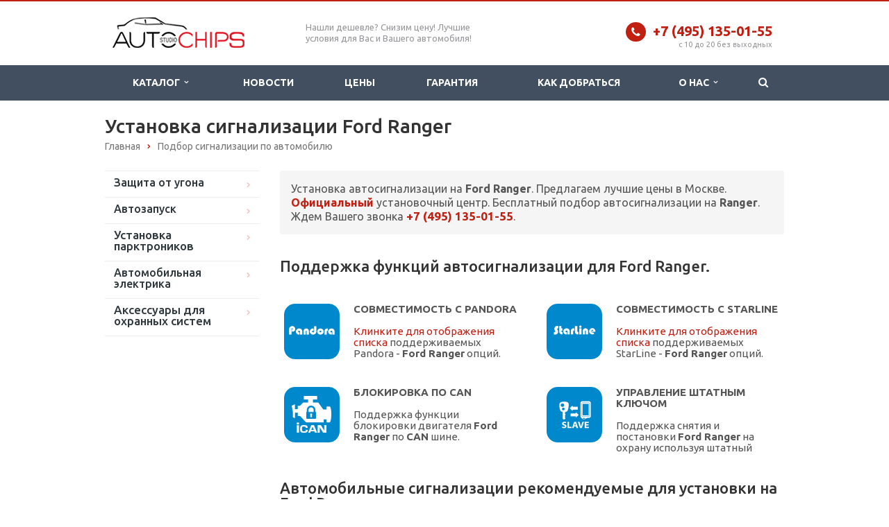

--- FILE ---
content_type: text/html; charset=UTF-8
request_url: https://auto-chips.ru/podbor/ford/ranger/
body_size: 15892
content:
<!DOCTYPE html>
<html lang="ru" class="  ">
	<head>
						<title>Установка сигнализации Ford Ranger</title>
		<meta name="viewport" content="width=device-width, initial-scale=1.0">
																				<meta http-equiv="Content-Type" content="text/html; charset=UTF-8" />
<meta name="description" content="Установка сигнализации Ford Ranger" />
<script data-skip-moving="true">(function(w, d) {var v = w.frameCacheVars = {'CACHE_MODE':'HTMLCACHE','storageBlocks':[],'dynamicBlocks':{'YtoY2e':'d41d8cd98f00','8vDQL8':'a9dbe0ed8b24','CxqOHg':'f7f0c8ad9664'},'AUTO_UPDATE':true,'AUTO_UPDATE_TTL':'120'};var inv = false;if (v.AUTO_UPDATE === false){if (v.AUTO_UPDATE_TTL && v.AUTO_UPDATE_TTL > 0){var lm = Date.parse(d.lastModified);if (!isNaN(lm)){var td = new Date().getTime();if ((lm + v.AUTO_UPDATE_TTL * 1000) >= td){w.frameRequestStart = false;w.preventAutoUpdate = true;return;}inv = true;}}else{w.frameRequestStart = false;w.preventAutoUpdate = true;return;}}var r = w.XMLHttpRequest ? new XMLHttpRequest() : (w.ActiveXObject ? new w.ActiveXObject("Microsoft.XMLHTTP") : null);if (!r) { return; }w.frameRequestStart = true;var m = v.CACHE_MODE; var l = w.location; var x = new Date().getTime();var q = "?bxrand=" + x + (l.search.length > 0 ? "&" + l.search.substring(1) : "");var u = l.protocol + "//" + l.host + l.pathname + q;r.open("GET", u, true);r.setRequestHeader("BX-ACTION-TYPE", "get_dynamic");r.setRequestHeader("BX-CACHE-MODE", m);r.setRequestHeader("BX-CACHE-BLOCKS", v.dynamicBlocks ? JSON.stringify(v.dynamicBlocks) : "");if (inv){r.setRequestHeader("BX-INVALIDATE-CACHE", "Y");}try { r.setRequestHeader("BX-REF", d.referrer || "");} catch(e) {}if (m === "APPCACHE"){r.setRequestHeader("BX-APPCACHE-PARAMS", JSON.stringify(v.PARAMS));r.setRequestHeader("BX-APPCACHE-URL", v.PAGE_URL ? v.PAGE_URL : "");}r.onreadystatechange = function() {if (r.readyState != 4) { return; }var a = r.getResponseHeader("BX-RAND");var b = w.BX && w.BX.frameCache ? w.BX.frameCache : false;if (a != x || !((r.status >= 200 && r.status < 300) || r.status === 304 || r.status === 1223 || r.status === 0)){var f = {error:true, reason:a!=x?"bad_rand":"bad_status", url:u, xhr:r, status:r.status};if (w.BX && w.BX.ready){BX.ready(function() {setTimeout(function(){BX.onCustomEvent("onFrameDataRequestFail", [f]);}, 0);});}else{w.frameRequestFail = f;}return;}if (b){b.onFrameDataReceived(r.responseText);if (!w.frameUpdateInvoked){b.update(false);}w.frameUpdateInvoked = true;}else{w.frameDataString = r.responseText;}};r.send();})(window, document);</script>
<script data-skip-moving="true">(function(w, d, n) {var cl = "bx-core";var ht = d.documentElement;var htc = ht ? ht.className : undefined;if (htc === undefined || htc.indexOf(cl) !== -1){return;}var ua = n.userAgent;if (/(iPad;)|(iPhone;)/i.test(ua)){cl += " bx-ios";}else if (/Android/i.test(ua)){cl += " bx-android";}cl += (/(ipad|iphone|android|mobile|touch)/i.test(ua) ? " bx-touch" : " bx-no-touch");cl += w.devicePixelRatio && w.devicePixelRatio >= 2? " bx-retina": " bx-no-retina";var ieVersion = -1;if (/AppleWebKit/.test(ua)){cl += " bx-chrome";}else if ((ieVersion = getIeVersion()) > 0){cl += " bx-ie bx-ie" + ieVersion;if (ieVersion > 7 && ieVersion < 10 && !isDoctype()){cl += " bx-quirks";}}else if (/Opera/.test(ua)){cl += " bx-opera";}else if (/Gecko/.test(ua)){cl += " bx-firefox";}if (/Macintosh/i.test(ua)){cl += " bx-mac";}ht.className = htc ? htc + " " + cl : cl;function isDoctype(){if (d.compatMode){return d.compatMode == "CSS1Compat";}return d.documentElement && d.documentElement.clientHeight;}function getIeVersion(){if (/Opera/i.test(ua) || /Webkit/i.test(ua) || /Firefox/i.test(ua) || /Chrome/i.test(ua)){return -1;}var rv = -1;if (!!(w.MSStream) && !(w.ActiveXObject) && ("ActiveXObject" in w)){rv = 11;}else if (!!d.documentMode && d.documentMode >= 10){rv = 10;}else if (!!d.documentMode && d.documentMode >= 9){rv = 9;}else if (d.attachEvent && !/Opera/.test(ua)){rv = 8;}if (rv == -1 || rv == 8){var re;if (n.appName == "Microsoft Internet Explorer"){re = new RegExp("MSIE ([0-9]+[\.0-9]*)");if (re.exec(ua) != null){rv = parseFloat(RegExp.$1);}}else if (n.appName == "Netscape"){rv = 11;re = new RegExp("Trident/.*rv:([0-9]+[\.0-9]*)");if (re.exec(ua) != null){rv = parseFloat(RegExp.$1);}}}return rv;}})(window, document, navigator);</script>


<link href="/bitrix/cache/css/s1/aspro-scorp/kernel_main/kernel_main_v1.css?176482446428822" type="text/css"  rel="stylesheet" />
<link href="https://fonts.googleapis.com/css?family=Open+Sans|Ubuntu:400,500,700&amp;subset=cyrillic" type="text/css"  rel="stylesheet" />
<link href="/bitrix/js/ui/fonts/opensans/ui.font.opensans.min.css?15557376981861" type="text/css"  rel="stylesheet" />
<link href="/bitrix/cache/css/s1/aspro-scorp/page_42716e7f44895d40e01d62b405584251/page_42716e7f44895d40e01d62b405584251_v1.css?173213188413125" type="text/css"  rel="stylesheet" />
<link href="/bitrix/cache/css/s1/aspro-scorp/template_74ab180179ae3ebe85fe27210046f684/template_74ab180179ae3ebe85fe27210046f684_v1.css?1732131884324276" type="text/css"  data-template-style="true" rel="stylesheet" />



<link rel="shortcut icon" href="/favicon.ico" type="image/x-icon" />
<link rel="apple-touch-icon" sizes="57x57" href="/bitrix/templates/aspro-scorp/themes/2/images/favicon_57.png" />
<link rel="apple-touch-icon" sizes="72x72" href="/bitrix/templates/aspro-scorp/themes/2/images/favicon_72.png" />
<style>.maxwidth-banner{max-width: 1006px; padding: 0 15px;}</style>
<meta property="og:title" content="Установка сигнализации Ford Ranger" />
<meta property="og:type" content="article" />
<meta property="og:image" content="/logo.png" />
<link rel="image_src" href="/logo.png"  />
<meta property="og:url" content="/podbor/ford/ranger/" />
<meta property="og:description" content="Установка сигнализации Ford Ranger" />



<link rel="icon" href="/favicon.svg" type="image/svg+xml" />
																																			</head>
	<body>
				<div id="panel"></div>
						
												<div id="bxdynamic_YtoY2e_start" style="display:none"></div><div id="bxdynamic_YtoY2e_end" style="display:none"></div>																				<div class="body ">
			<div class="body_media"></div>
			<header class="topmenu-DARK canfixed">
				<div class="logo_and_menu-row">
					<div class="logo-row row">
						<div class="maxwidth-theme">
							<div class="col-md-3 col-sm-4">
								<div class="logo colored">
									<a href="/"><img src="/logo.png" alt="AUTO-CHIPS.RU" title="AUTO-CHIPS.RU" /></a>								</div>
							</div>
							<div class="col-md-9 col-sm-8 col-xs-12">
								<div class="top-description col-md-5 hidden-sm hidden-xs">
									Нашли дешевле? Снизим цену! Лучшие условия для Вас и Вашего автомобиля!								</div>
								<div class="top-callback col-md-7">
									<div class="phone pull-right hidden-xs">
										<div class="phone-number">
											<i class="fa fa-phone"></i>
											<div><a href="tel:+74951350155"><span style="font-weight: bold;">+7 (495) 135-01-55</span></a></div>
										</div>
										<div class="phone-desc pull-right">
											c 10 до 20 без выходных										</div>
									</div>
									<div class="email pull-right">
										<i class="fa fa-envelope"></i>
										<div><a href="mailto:info@auto-chips.ru">info@auto-chips.ru</a></div>
									</div>
									<button class="btn btn-responsive-nav visible-xs" data-toggle="collapse" data-target=".nav-main-collapse">
										<i class="fa fa-bars"></i>
									</button>
								</div>
							</div>
						</div>
					</div>					<div class="menu-row row">
						<div class="maxwidth-theme">
							<div class="col-md-12">
								<div class="nav-main-collapse collapse">
									<div class="menu-only">
										<nav class="mega-menu">
												<div class="table-menu hidden-xs">
		<table>
			<tr>
														<td class="dropdown ">
						<div class="wrap">
							<a class="dropdown-toggle" href="/services/" title="Каталог">
								Каталог																	&nbsp;<i class="fa fa-angle-down"></i>
															</a>
															<span class="tail"></span>
								<ul class="dropdown-menu">
																													<li class="dropdown-submenu   ">
											<a href="/zashchita-ot-ugona/" title="Защита от угона">Защита от угона</a>
																							<ul class="dropdown-menu">
																									</ul>
																																		<ul class="dropdown-menu">
																																									<li class=" ">
															<a href="/avtosignalizacii.html" title="Установка автосигнализации">Установка автосигнализации</a>
																													</li>
																																									<li class=" ">
															<a href="/ustanovka-immobilaizerov.html" title="Установка иммобилайзера">Установка иммобилайзера</a>
																													</li>
																																									<li class=" ">
															<a href="/mehanicheskaya-zaschita.html" title="Механическая защита">Механическая защита</a>
																													</li>
																																									<li class=" ">
															<a href="/moto-alarms.html" title="Установка мотосигнализации">Установка мотосигнализации</a>
																													</li>
																																									<li class=" ">
															<a href="/poiskovo-ohrannie-sistemi.html" title="Установка Маяков и GPS Трекеров">Установка Маяков и GPS Трекеров</a>
																													</li>
																									</ul>
																					</li>
																													<li class="dropdown-submenu   ">
											<a href="/avtozapusk/" title="Автозапуск">Автозапуск</a>
																							<ul class="dropdown-menu">
																									</ul>
																																		<ul class="dropdown-menu">
																																									<li class=" ">
															<a href="/avtosignalizacii/category/avtozapusk.html" title="Сигнализации с автозапуском">Сигнализации с автозапуском</a>
																													</li>
																																									<li class=" ">
															<a href="/moduli-dlya-avtozapuska.html" title="Модули для автозапуска">Модули для автозапуска</a>
																													</li>
																																									<li class=" ">
															<a href="/webasto.html" title="Установка Webasto">Установка Webasto</a>
																													</li>
																																									<li class=" ">
															<a href="/chipy-dlya-avtozapuska.html" title="Чипы для запуска">Чипы для запуска</a>
																													</li>
																																									<li class=" ">
															<a href="/avtozapusk-bez-signalizacii.html" title="Автозапуск без сигнализации">Автозапуск без сигнализации</a>
																													</li>
																									</ul>
																					</li>
																													<li class="   ">
											<a href="/ustanovka-parktronikov.html" title="Парктроники">Парктроники</a>
																							<ul class="dropdown-menu">
																									</ul>
																																</li>
																													<li class="dropdown-submenu   ">
											<a href="/repair/" title="Автомобильная электрика">Автомобильная электрика</a>
																							<ul class="dropdown-menu">
																									</ul>
																																		<ul class="dropdown-menu">
																																									<li class=" ">
															<a href="/remont.html" title="Ремонт автомобильной электроники">Ремонт автомобильной электроники</a>
																													</li>
																																									<li class=" ">
															<a href="/remontsig.html" title="Ремонт сигнализаций и иммобилайзеров">Ремонт сигнализаций и иммобилайзеров</a>
																													</li>
																									</ul>
																					</li>
																													<li class="   ">
											<a href="/accessoires.html" title="Аксессуары">Аксессуары</a>
																							<ul class="dropdown-menu">
																									</ul>
																																</li>
																	</ul>
													</div>
					</td>
														<td class=" ">
						<div class="wrap">
							<a class="" href="/news.html" title="Новости">
								Новости															</a>
													</div>
					</td>
														<td class=" ">
						<div class="wrap">
							<a class="" href="/cena.html" title="Цены">
								Цены															</a>
													</div>
					</td>
														<td class=" ">
						<div class="wrap">
							<a class="" href="/garantee.html" title="Гарантия">
								Гарантия															</a>
													</div>
					</td>
														<td class=" ">
						<div class="wrap">
							<a class="" href="/proezd.html" title="Как добраться">
								Как добраться															</a>
													</div>
					</td>
														<td class="dropdown ">
						<div class="wrap">
							<a class="dropdown-toggle" href="/company/" title="О нас">
								О нас																	&nbsp;<i class="fa fa-angle-down"></i>
															</a>
															<span class="tail"></span>
								<ul class="dropdown-menu">
																													<li class="   ">
											<a href="/company/?" title="О компании">О компании</a>
																							<ul class="dropdown-menu">
																									</ul>
																																</li>
																													<li class="   ">
											<a href="/company/certs/" title="Подарочные сертификаты">Подарочные сертификаты</a>
																							<ul class="dropdown-menu">
																									</ul>
																																</li>
																													<li class="   ">
											<a href="/company/reviews/" title="Отзывы клиентов">Отзывы клиентов</a>
																							<ul class="dropdown-menu">
																									</ul>
																																</li>
																													<li class="   ">
											<a href="/company/vacancy/" title="Вакансии">Вакансии</a>
																							<ul class="dropdown-menu">
																									</ul>
																																</li>
																	</ul>
													</div>
					</td>
								<td class="dropdown js-dropdown nosave" style="display:none;">
					<div class="wrap">
						<a class="dropdown-toggle more-items" href="#">
							<span>...</span>
						</a>
						<span class="tail"></span>
						<ul class="dropdown-menu"></ul>
					</div>
				</td>
				<td class="search-item nosave">
					<div class="wrap">
						<a href="#">
							<i class="fa fa-search"></i>
						</a>
					</div>
				</td>
			</tr>
		</table>
	</div>
	<ul class="nav nav-pills responsive-menu visible-xs" id="mainMenu">
								<li class="dropdown ">
				<a class="dropdown-toggle" href="/services/" title="Каталог">
					Каталог											<i class="fa fa-angle-down"></i>
									</a>
									<ul class="dropdown-menu">
																				<li class="dropdown-submenu dropdown-toggle  ">
								<a href="/zashchita-ot-ugona/" title="Защита от угона">
									Защита от угона																			&nbsp;<i class="fa fa-angle-down"></i>
																												&nbsp;<i class="fa fa-angle-down"></i>
																	</a>
																			<ul class="dropdown-menu">
																					</ul>
																										<ul class="dropdown-menu">
																																<li class=" ">
												<a href="/avtosignalizacii.html" title="Установка автосигнализации">
													Установка автосигнализации																									</a>
																							</li>
																																<li class=" ">
												<a href="/ustanovka-immobilaizerov.html" title="Установка иммобилайзера">
													Установка иммобилайзера																									</a>
																							</li>
																																<li class=" ">
												<a href="/mehanicheskaya-zaschita.html" title="Механическая защита">
													Механическая защита																									</a>
																							</li>
																																<li class=" ">
												<a href="/moto-alarms.html" title="Установка мотосигнализации">
													Установка мотосигнализации																									</a>
																							</li>
																																<li class=" ">
												<a href="/poiskovo-ohrannie-sistemi.html" title="Установка Маяков и GPS Трекеров">
													Установка Маяков и GPS Трекеров																									</a>
																							</li>
																			</ul>
															</li>
																				<li class="dropdown-submenu dropdown-toggle  ">
								<a href="/avtozapusk/" title="Автозапуск">
									Автозапуск																			&nbsp;<i class="fa fa-angle-down"></i>
																												&nbsp;<i class="fa fa-angle-down"></i>
																	</a>
																			<ul class="dropdown-menu">
																					</ul>
																										<ul class="dropdown-menu">
																																<li class=" ">
												<a href="/avtosignalizacii/category/avtozapusk.html" title="Сигнализации с автозапуском">
													Сигнализации с автозапуском																									</a>
																							</li>
																																<li class=" ">
												<a href="/moduli-dlya-avtozapuska.html" title="Модули для автозапуска">
													Модули для автозапуска																									</a>
																							</li>
																																<li class=" ">
												<a href="/webasto.html" title="Установка Webasto">
													Установка Webasto																									</a>
																							</li>
																																<li class=" ">
												<a href="/chipy-dlya-avtozapuska.html" title="Чипы для запуска">
													Чипы для запуска																									</a>
																							</li>
																																<li class=" ">
												<a href="/avtozapusk-bez-signalizacii.html" title="Автозапуск без сигнализации">
													Автозапуск без сигнализации																									</a>
																							</li>
																			</ul>
															</li>
																				<li class="  ">
								<a href="/ustanovka-parktronikov.html" title="Парктроники">
									Парктроники																			&nbsp;<i class="fa fa-angle-down"></i>
																												&nbsp;<i class="fa fa-angle-down"></i>
																	</a>
																			<ul class="dropdown-menu">
																					</ul>
																								</li>
																				<li class="dropdown-submenu dropdown-toggle  ">
								<a href="/repair/" title="Автомобильная электрика">
									Автомобильная электрика																			&nbsp;<i class="fa fa-angle-down"></i>
																												&nbsp;<i class="fa fa-angle-down"></i>
																	</a>
																			<ul class="dropdown-menu">
																					</ul>
																										<ul class="dropdown-menu">
																																<li class=" ">
												<a href="/remont.html" title="Ремонт автомобильной электроники">
													Ремонт автомобильной электроники																									</a>
																							</li>
																																<li class=" ">
												<a href="/remontsig.html" title="Ремонт сигнализаций и иммобилайзеров">
													Ремонт сигнализаций и иммобилайзеров																									</a>
																							</li>
																			</ul>
															</li>
																				<li class="  ">
								<a href="/accessoires.html" title="Аксессуары">
									Аксессуары																			&nbsp;<i class="fa fa-angle-down"></i>
																												&nbsp;<i class="fa fa-angle-down"></i>
																	</a>
																			<ul class="dropdown-menu">
																					</ul>
																								</li>
											</ul>
							</li>
								<li class=" ">
				<a class="" href="/news.html" title="Новости">
					Новости									</a>
							</li>
								<li class=" ">
				<a class="" href="/cena.html" title="Цены">
					Цены									</a>
							</li>
								<li class=" ">
				<a class="" href="/garantee.html" title="Гарантия">
					Гарантия									</a>
							</li>
								<li class=" ">
				<a class="" href="/proezd.html" title="Как добраться">
					Как добраться									</a>
							</li>
								<li class="dropdown ">
				<a class="dropdown-toggle" href="/company/" title="О нас">
					О нас											<i class="fa fa-angle-down"></i>
									</a>
									<ul class="dropdown-menu">
																				<li class="  ">
								<a href="/company/?" title="О компании">
									О компании																			&nbsp;<i class="fa fa-angle-down"></i>
																												&nbsp;<i class="fa fa-angle-down"></i>
																	</a>
																			<ul class="dropdown-menu">
																					</ul>
																								</li>
																				<li class="  ">
								<a href="/company/certs/" title="Подарочные сертификаты">
									Подарочные сертификаты																			&nbsp;<i class="fa fa-angle-down"></i>
																												&nbsp;<i class="fa fa-angle-down"></i>
																	</a>
																			<ul class="dropdown-menu">
																					</ul>
																								</li>
																				<li class="  ">
								<a href="/company/reviews/" title="Отзывы клиентов">
									Отзывы клиентов																			&nbsp;<i class="fa fa-angle-down"></i>
																												&nbsp;<i class="fa fa-angle-down"></i>
																	</a>
																			<ul class="dropdown-menu">
																					</ul>
																								</li>
																				<li class="  ">
								<a href="/company/vacancy/" title="Вакансии">
									Вакансии																			&nbsp;<i class="fa fa-angle-down"></i>
																												&nbsp;<i class="fa fa-angle-down"></i>
																	</a>
																			<ul class="dropdown-menu">
																					</ul>
																								</li>
											</ul>
							</li>
				<div class="search">
			<div class="search-input-div">
				<input class="search-input" type="text" autocomplete="off" maxlength="50" size="40" placeholder="Найти" value="" name="q">
			</div>
			<div class="search-button-div">
				<button class="btn btn-search btn-default" value="Найти" name="s" type="submit">Найти</button>
			</div>
		</div>
	</ul>
										</nav>
									</div>
								</div>
							</div>						</div>
						<style type="text/css">
.bx_searche .bx_image{width: 25px;	height: 25px;}
.bx_searche .bx_img_element{width: 45px;	height: 36px;}
.bx_searche .bx_item_block{min-height: 35px;line-height: 35px;
</style>
	<div class="search hide" id="title-search">
		<div class="maxwidth-theme">
			<div class="col-md-12">
				<form action="/search/">
					<div class="search-input-div">
						<input class="search-input" id="title-search-input" type="text" name="q" value="" placeholder="Найти" size="40" maxlength="50" autocomplete="off" />
					</div>
					<div class="search-button-div">
						<button class="btn btn-search btn-default" type="submit" name="s" value="Найти">Найти</button>
						<span class="fa fa-close"></span>
					</div>
				</form>
			</div>
		</div>
	</div>
					</div>				</div>
				<div class="line-row visible-xs"></div>
			</header>
			<div role="main" class="main">
													<section class="page-top">
						<div class="row">
							<div class="maxwidth-theme">
								<div class="col-md-12">
									<div class="row">
										<div class="col-md-12">
										<h1>Установка сигнализации Ford Ranger</h1>
										</div>
									</div>
									<div class="row">
										<div class="col-md-12">
											<ul class="breadcrumb"><li itemscope="" itemtype="https://data-vocabulary.org/Breadcrumb"><a href="/" title="Главная" itemprop="url"><span itemprop="title">Главная</span></a></li><li itemscope="" itemtype="https://data-vocabulary.org/Breadcrumb"><a href="/podbor/" title="Подбор сигнализации по автомобилю" itemprop="url"><span itemprop="title">Подбор сигнализации по автомобилю</span></a></li></ul>										</div>
									</div>
								</div>
							</div>
						</div>
					</section>
								<div class="container">
											<div class="row">
							<div class="maxwidth-theme">
																	<div class="col-md-3 col-sm-3 col-xs-4 left-menu-md">
									
									

			<aside>
	<ul class="nav nav-list side-menum">
							<li class="" style="font-size: 17px; font-weight: 500;"><a href="/zashchita-ot-ugona/">Защита от угона</a></li>				
								
																
				<li style="display:none;"class="  child">
				
					<a href="/avtosignalizacii.html">Установка автосигнализации</a>
													</li>
																
								
																
				<li style="display:none;"class="  ">
				
					<a href="/ustanovka-immobilaizerov.html">Установка иммобилайзера</a>
													</li>
																
								
																
				<li style="display:none;"class="  child">
				
					<a href="/mehanicheskaya-zaschita.html">Механическая защита</a>
													</li>
																
								
																
				<li style="display:none;"class="  ">
				
					<a href="/moto-alarms.html">Установка мотосигнализации</a>
													</li>
																
								
																
				<li style="display:none;"class="  child">
				
					<a href="/poiskovo-ohrannie-sistemi.html">Установка Маяков и GPS Трекеров</a>
													</li>
												<li class="" style="font-size: 17px; font-weight: 500;/*padding-top: 10px;*/"><a href="/avtozapusk/">Автозапуск</a></li>				
								
																
				<li style="display:none;"class="  ">
				
					<a href="/avtosignalizacii/category/avtozapusk.html">Сигнализации с автозапуском</a>
													</li>
																
								
																
				<li style="display:none;"class="  ">
				
					<a href="/avtozapusk-bez-signalizacii.html">Автозапуск без сигнализации</a>
													</li>
																
								
																
				<li style="display:none;"class="  ">
				
					<a href="/moduli-dlya-avtozapuska.html">Модули для автозапуска</a>
													</li>
																
								
																
				<li style="display:none;"class="  ">
				
					<a href="/webasto.html">Установка Webasto</a>
													</li>
																
								
																
				<li style="display:none;"class="  ">
				
					<a href="/chipy-dlya-avtozapuska.html">Чипы для запуска</a>
													</li>
																
								
																
				<li class="  child">
				
					<a href="/ustanovka-parktronikov.html"><span style="font-size: 17px; font-weight: 500;">Установка парктроников</span></a>
													</li>
												<li class="" style="font-size: 17px; font-weight: 500;/*padding-top: 10px;*/"><a href="/avtomobilnaya-elektrika/">Автомобильная электрика</a></li>				
								
																
				<li style="display:none;"class="  ">
				
					<a href="/remont.html">Ремонт автомобильной электроники</a>
													</li>
																
								
																
				<li style="display:none;"class="  ">
				
					<a href="/remontsig.html">Ремонт сигнализаций и иммобилайзеров</a>
													</li>
																
								
																
				<li class="  ">
				
					<a href="/accessoires.html"><span style="font-size: 17px; font-weight: 500;">Аксессуары для охранных систем</span></a>
													</li>
								</ul>
	</aside>
										<div class="sidearea">
																																</div>
									</div>
									<div class="col-md-9 col-sm-9 col-xs-8 content-md">
																		<div id="bxdynamic_CxqOHg_start" style="display:none"></div>


	
	

<div class="catalog">
	<div class="main-width">
	<div class="nomobile" style="/*margin:30px 0;*/">
 <div class="alert alert-successn" style="font-size: 16px;">Установка автосигнализации на <b>Ford Ranger</b>. Предлагаем лучшие цены в Москве. <b><a href="/garantee.html">Официальный</a></b> установочный центр. Бесплатный подбор автосигнализации на <b>Ranger</b>. Ждем Вашего звонка <a href="tel:+74951350155"><b style="font-size: 17px;">+7 (495) 135-01-55</b></a>.</div>
</div>	
<h2 style="font-size:22px; padding: 15px 0px 14px 0px;">Поддержка функций автосигнализации для Ford Ranger.</h2>
<div class="ptabs"><div class="tab-content"><div class="tab-pane active" id="descfunc">
<div class="projects item-views table functions">
<div class="row items">
<a href="#openPandora">
<div class="col-md-6 col-sm-12">
<div class="item noborder">
<div class="image2" style="float: left;margin-right: 20px;border: 5px solid #0088cc;background: #0088cc; border-radius: 20%;">
<img src="/images/podbor/pandora-alarm.png" alt="СОВМЕСТИМОСТЬ Ford Ranger С PANDORA" title="СОВМЕСТИМОСТЬ Ford Ranger С PANDORA" class="img-responsive">
</div>		
<div class="title2"><strong>СОВМЕСТИМОСТЬ С PANDORA</strong><br><br><span class="chcol"><span style="color:#c21f13;">Клинките для отображения списка</span> поддерживаемых Pandora - <strong>Ford Ranger</strong> опций.</span></div>
</div>
</div>
</a>
	
<a href="#openStarline">
<div class="col-md-6 col-sm-12">
<div class="item noborder">
<div class="image2" style="float: left;margin-right: 20px;border: 5px solid #0088cc;background: #0088cc; border-radius: 20%;">
<img src="/images/podbor/starline-alarm.png" alt="СОВМЕСТИМОСТЬ Ford Ranger С STARLINE" title="СОВМЕСТИМОСТЬ Ford Ranger С STARLINE" class="img-responsive">
</div>		
<div class="title2"><strong>СОВМЕСТИМОСТЬ С STARLINE</strong><br><br><span class="chcol"><span style="color:#c21f13;">Клинките для отображения списка</span> поддерживаемых StarLine - <strong>Ford Ranger</strong> опций.</span></div>
</div>
</div>
</a>

 
<div class="col-md-6 col-sm-12">
<div class="item noborder" id="bx_1878455859_1385">
<div class="image2" style="float: left;margin-right: 20px;border: 5px solid #0088cc;background: #0088cc; border-radius: 20%;">
<img src="/images/podbor/blokirovka-can.png" alt="БЛОКИРОВКА ДВИГАТЕЛЯ ПО CAN" title="БЛОКИРОВКА ДВИГАТЕЛЯ ПО CAN" class="img-responsive">
</div>		
<div class="title2"><strong>БЛОКИРОВКА ПО CAN</strong><br><br>Поддержка функции блокировки двигателя <strong>Ford Ranger</strong> по <b>CAN</b> шине.</div>
</div>
</div>

<div class="col-md-6 col-sm-12">
<div class="item noborder" id="bx_1878455859_1385">
<div class="image2" style="float: left;margin-right: 20px;border: 5px solid #0088cc;background: #0088cc; border-radius: 20%;">
<img src="/images/podbor/slave-alarm.png" alt="ПОСТАНОВКА И СНЯТИЕ С ОХРАНЫ ШТАТНЫМ КЛЮЧОМ " title="ПОСТАНОВКА И СНЯТИЕ С ОХРАНЫ ШТАТНЫМ КЛЮЧОМ" class="img-responsive">
</div>		
<div class="title2"><strong>УПРАВЛЕНИЕ ШТАТНЫМ КЛЮЧОМ</strong><br><br>Поддержка снятия и постановки <strong>Ford Ranger</strong> на охрану используя штатный ключ.</div>
</div>
</div>

</div></div></div>


<div id="openPandora" class="modalDialog">
	<div>
		<a href="#close" title="Закрыть" class="close">X</a>
		<h2>PANDORA ДЛЯ FORD RANGER</h2>
<div class="tab-pane " id="pandorafunc"><table class="table3 table-hover table-responsive"><thead><tr><th valign="top" rowspan="2"></th><th valign="top">2011-2017 </th></tr><tr><th valign="top">Все</th></tr>
</thead>
<tbody>
<tr><td><a href="/avtozapusk-bez-klucha-pandora.html">Бесключевой автозапуск</a></td><td align="center"><i class="fa fa-minus redc" alt="Нет"></i></td></tr><td><a href="/blokirovka-po-can-pandora.html">Блокировка по CAN</a></td><td align="center"><i class="fa fa-minus redc" alt="Нет"></i></td></tr><td>Поддержка CAN1</td><td align="center"><i class="fa fa-check grnc" alt="Да"></i></td></tr><td>Поддержка CAN2</td><td align="center"><i class="fa fa-minus redc" alt="Нет"></i></td></tr><td>Поддержка LIN</td><td align="center"><i class="fa fa-minus redc" alt="Нет"></i></td></tr><td>Складывание зеркал</td><td align="center"><i class="fa fa-minus redc" alt="Нет"></i></td></tr><td>Центральный замок (Slave)</td><td align="center"><i class="fa fa-minus redc" alt="Нет"></i></td></tr><td>Закрытие стекол</td><td align="center"><i class="fa fa-minus redc" alt="Нет"></i></td></tr><td>Запуск двигателя по CAN</td><td align="center"><i class="fa fa-minus redc" alt="Нет"></i></td></tr><td>Открытие багажника</td><td align="center"><i class="fa fa-minus redc" alt="Нет"></i></td></tr><td>Управление автономным отопителем</td><td align="center"><i class="fa fa-minus redc" alt="Нет"></i></td></tr>	
</tbody>
</table>
<p></p>
		<p>* - детальный перечень поддерживаемых автосигнализацией <strong>PANDORA</strong> функциЙ автомобиля <strong>FORD RANGER</strong>.</p>
	</div>
</div></div>
<div id="openStarline" class="modalDialog">
	<div>
		<a href="#close" title="Закрыть" class="close">X</a>
		<h2>STARLINE ДЛЯ FORD RANGER</h2>
<div class="tab-pane" id="starlinefunc"><table class="table3 table-hover table-responsive"><thead><tr><th valign="top" rowspan="2"></th><th valign="top">2011-2015 </th><th valign="top">2015-2019 </th></tr><tr><th valign="top">Все</th><th valign="top">Все</th></tr>
</thead>
<tbody>
<tr><td><a href="/avtozapusk-bez-klucha-starline.html">Бесключевой автозапуск</a></td><td align="center"><i class="fa fa-minus redc" alt="Нет"></i></td><td align="center"><i class="fa fa-minus redc" alt="Нет"></i></td></tr><td><a href="/blokirovka-po-can-starline.html">Блокировка по CAN</a></td><td align="center"><i class="fa fa-minus redc" alt="Нет"></i></td><td align="center"><i class="fa fa-check grnc" alt="Да"></i></td></tr><td>Поддержка CAN-A</td><td align="center"><i class="fa fa-check grnc" alt="Да"></i></td><td align="center"><i class="fa fa-check grnc" alt="Да"></i></td></tr><td>Поддержка CAN-B</td><td align="center"><i class="fa fa-check grnc" alt="Да"></i></td><td align="center"><i class="fa fa-check grnc" alt="Да"></i></td></tr><td>Поддержка 2LIN</td><td align="center"><i class="fa fa-minus redc" alt="Нет"></i></td><td align="center"><i class="fa fa-minus redc" alt="Нет"></i></td></tr><td>Поддержка LIN-A</td><td align="center"><i class="fa fa-minus redc" alt="Нет"></i></td><td align="center"><i class="fa fa-minus redc" alt="Нет"></i></td></tr><td>Складывание зеркал</td><td align="center"><i class="fa fa-minus redc" alt="Нет"></i></td><td align="center"><i class="fa fa-minus redc" alt="Нет"></i></td></tr><td>Центральный замок (Slave)</td><td align="center"><i class="fa fa-check grnc" alt="Да"></i></td><td align="center"><i class="fa fa-check grnc" alt="Да"></i></td></tr><td>Закрытие стекол</td><td align="center"><i class="fa fa-minus redc" alt="Нет"></i></td><td align="center"><i class="fa fa-check grnc" alt="Да"></i></td></tr><td>Иммобилайзер с валидатором</td><td align="center"><i class="fa fa-check grnc" alt="Да"></i></td><td align="center"><i class="fa fa-check grnc" alt="Да"></i></td></tr><td>Открытие багажника</td><td align="center"><i class="fa fa-minus redc" alt="Нет"></i></td><td align="center"><i class="fa fa-minus redc" alt="Нет"></i></td></tr><td>Блокировка Keyless</td><td align="center"><i class="fa fa-minus redc" alt="Нет"></i></td><td align="center"><i class="fa fa-minus redc" alt="Нет"></i></td></tr>	
</tbody>
</table>
<p></p>
		<p>* - детальный перечень поддерживаемых автосигнализацией <strong>STARLINE</strong> функций автомобиля <strong>FORD RANGER</strong>.</p>
	</div>
</div>
</div></div></div> 

<h2 style="font-size:22px; padding: 15px 0px 14px 0px;">Автомобильные сигнализации рекомендуемые для установки на Ford Ranger.</h2>	
<div class="kombox-filter" id="kombox-filter">
					<input
				type="hidden"
				name="SECTION_CODE1"
				id="SECTION_CODE1"
				value="ford"
			/>
					<input
				type="hidden"
				name="SECTION_CODE2"
				id="SECTION_CODE2"
				value="ranger?bxrand=1766363224123"
			/>
				<ul>	
					
											 	
												
																											
						
						
												
			
				
			
												
															
						<li class="lvl1" data-id="brand-40">
				<div class="kombox-filter-property-head">
					<span class="kombox-filter-property-name">БРЕНД</span>
									</div>
								<div class="kombox-link kombox-filter-property-body" data-name="brand">
																	<div class="lvl2">
																					<a 
								href="/podbor/ford/ranger/filter/brand-pandora.html" 
								id="arrFilter_40_1742734348"
								data-value="pandora" 
								data-name="brand" 
								 
							>
								Pandora								<span class="kombox-remove-link"></span>
							</a>
																					<span class="kombox-cnt">(85)</span>
						</div>
																	<div class="lvl2">
																					<a 
								href="/podbor/ford/ranger/filter/brand-starline.html" 
								id="arrFilter_40_4276704694"
								data-value="starline" 
								data-name="brand" 
								 
							>
								StarLine								<span class="kombox-remove-link"></span>
							</a>
																					<span class="kombox-cnt">(96)</span>
						</div>
														</div>
						</li>	
								
											 	
												
																											
																					
						
												
			
				
			
												
															
						<li class="lvl1" data-id="upravlenie-1035">
				<div class="kombox-filter-property-head">
					<span class="kombox-filter-property-name">СПОСОБ УПРАВЛЕНИЯ</span>
										<span class="kombox-filter-property-hint"></span>
					<div class="kombox-filter-property-hint-text">Поддержка интерфейса общения с пользователем.</div>
									</div>
								<div class="kombox-link kombox-filter-property-body" data-name="upravlenie">
																	<div class="lvl2">
																					<a 
								href="/podbor/ford/ranger/filter/upravlenie-_-or-_-or-_.html" 
								id="arrFilter_1035_819231986"
								data-value="_" 
								data-name="upravlenie" 
								 
							>
								Встроенный иммобилайзер								<span class="kombox-remove-link"></span>
							</a>
																					<span class="kombox-cnt">(83)</span>
						</div>
																	<div class="lvl2">
																					<a 
								href="/podbor/ford/ranger/filter/upravlenie-_-or-_-or-_.html" 
								id="arrFilter_1035_1205029988"
								data-value="_" 
								data-name="upravlenie" 
								 
							>
								ЖК брелок								<span class="kombox-remove-link"></span>
							</a>
																					<span class="kombox-cnt">(119)</span>
						</div>
																	<div class="lvl2">
																					<a 
								href="/podbor/ford/ranger/filter/upravlenie-_pin.html" 
								id="arrFilter_1035_190075483"
								data-value="_pin" 
								data-name="upravlenie" 
								 
							>
								Кнопки в салоне (PIN)								<span class="kombox-remove-link"></span>
							</a>
																					<span class="kombox-cnt">(107)</span>
						</div>
																	<div class="lvl2">
																					<a 
								href="/podbor/ford/ranger/filter/upravlenie-_-or-_-or-_.html" 
								id="arrFilter_1035_1343485207"
								data-value="_" 
								data-name="upravlenie" 
								 
							>
								Мобильное приложение								<span class="kombox-remove-link"></span>
							</a>
																					<span class="kombox-cnt">(81)</span>
						</div>
																	<div class="lvl2">
																					<a 
								href="/podbor/ford/ranger/filter/upravlenie-_slave.html" 
								id="arrFilter_1035_3189609531"
								data-value="_slave" 
								data-name="upravlenie" 
								 
							>
								Управления с ключа								<span class="kombox-remove-link"></span>
							</a>
																					<span class="kombox-cnt">(141)</span>
						</div>
														</div>
						</li>	
								
											 	
												
																											
						
						
												
			
				
			
												
															
								
											 	
												
																											
						
						
												
			
				
			
												
															
						<li class="lvl1" data-id="autozapusk-687">
				<div class="kombox-filter-property-head">
					<span class="kombox-filter-property-name">АВТОЗАПУСК</span>
										<span class="kombox-filter-property-hint"></span>
					<div class="kombox-filter-property-hint-text">Реализация автозапуска оплачивается отдельно от 2500 руб. Автоматический и дистанционный запуск двигателя значительно экономит время и позволяет садиться в уже прогретый автомобиль и сразу отправляться в путь.</div>
									</div>
								<div class="kombox-link kombox-filter-property-body" data-name="autozapusk">
																	<div class="lvl2">
																					<a 
								href="/podbor/ford/ranger/filter/autozapusk-_-or-_-or-_.html" 
								id="arrFilter_687_1030080887"
								data-value="_" 
								data-name="autozapusk" 
								 
							>
								Нет								<span class="kombox-remove-link"></span>
							</a>
																					<span class="kombox-cnt">(6)</span>
						</div>
																	<div class="lvl2">
																					<a 
								href="/podbor/ford/ranger/filter/autozapusk-_-or-_-or-_.html" 
								id="arrFilter_687_1248000481"
								data-value="_" 
								data-name="autozapusk" 
								 
							>
								Опция								<span class="kombox-remove-link"></span>
							</a>
																					<span class="kombox-cnt">(26)</span>
						</div>
																	<div class="lvl2">
																					<a 
								href="/podbor/ford/ranger/filter/autozapusk-_-or-_-or-_.html" 
								id="arrFilter_687_1570914450"
								data-value="_" 
								data-name="autozapusk" 
								 
							>
								Есть								<span class="kombox-remove-link"></span>
							</a>
																					<span class="kombox-cnt">(137)</span>
						</div>
														</div>
						</li>	
								
											 	
												
																											
						
						
												
			
				
			
												
															
						<li class="lvl1" data-id="sputnik-1036">
				<div class="kombox-filter-property-head">
					<span class="kombox-filter-property-name">GPS / ГЛОНАСС</span>
										<span class="kombox-filter-property-hint"></span>
					<div class="kombox-filter-property-hint-text">Поддержка отслеживания местоположения автомобиля.</div>
									</div>
								<div class="kombox-link kombox-filter-property-body" data-name="sputnik">
																	<div class="lvl2">
																					<a 
								href="/podbor/ford/ranger/filter/sputnik-_-or-_-or-_.html" 
								id="arrFilter_1036_1467887886"
								data-value="_" 
								data-name="sputnik" 
								 
							>
								Есть								<span class="kombox-remove-link"></span>
							</a>
																					<span class="kombox-cnt">(38)</span>
						</div>
																	<div class="lvl2">
																					<a 
								href="/podbor/ford/ranger/filter/sputnik-_-or-_-or-_.html" 
								id="arrFilter_1036_544801176"
								data-value="_" 
								data-name="sputnik" 
								 
							>
								Нет								<span class="kombox-remove-link"></span>
							</a>
																					<span class="kombox-cnt">(44)</span>
						</div>
																	<div class="lvl2">
																					<a 
								href="/podbor/ford/ranger/filter/sputnik-_-or-_-or-_.html" 
								id="arrFilter_1036_3111145506"
								data-value="_" 
								data-name="sputnik" 
								 
							>
								Опция								<span class="kombox-remove-link"></span>
							</a>
																					<span class="kombox-cnt">(90)</span>
						</div>
														</div>
						</li>	
								
											 	
												
																											
						
						
												
			
				
			
												
															
								
											 	
												
																											
						
						
												
			
				
			
												
															
							</ul>
</div>
	<!--'start_frame_cache_8vDQL8'--><section class="s-products-wrapper">
			<ul class="s-products-list thumbs-view" itemscope itemtype="https://schema.org/ItemList">

						
				
			
								<li class="s-product-wrapper" style="cursor: pointer;" onclick="location.href='/avtosignalizacii/item/starline-s96-v2-bt-2can-4lin-2sim-gsm-gps.html';" itemtype="https://schema.org/Product">
<div class="s-info-wrapper">
<h5 class="s-product-header" itemprop="name">
<a href="/avtosignalizacii/item/starline-s96-v2-bt-2can-4lin-2sim-gsm-gps.html" title="StarLine S96 v2 GPS">StarLine S96 v2 GPS</a></h5>
</div>
<div class="s-image-wrapper">
<a href="/avtosignalizacii/item/starline-s96-v2-bt-2can-4lin-2sim-gsm-gps.html" class="imagelink">
<div class="text-title" itemprop="description">
<div style="padding-top: 10px;color: #ee5050; font-weight: 600; padding-bottom: 5em;">Подробнее...</div>
<p>Автосигнализация StarLine S96 v2 BT 2CAN&#43;4LIN 2SIM GSM GPS с автозапуском, GSM-интерфейсом, управлением со смартфона, авторизацией через Bluetooth Smart, встроенным модулем 2xCAN&#43;2xLIN, GSM. технологией бесключевого обхода иммобилайзера StarLine iKey.</p>
</div>
<img src="/upload/resize_cache/iblock/9c2/160_160_0/s96btgps.jpg" alt="StarLine S96 v2 GPS" title="StarLine S96 v2 GPS" itemprop="image" />
</a></div>
<div class="functions" style="clear: both; word-wrap:break-word; line-height: 12px; width: 90%; min-height: 26px;">
<span style="margin-right: 5px; font-size: 10px;font-weight: 600;">CAN</span><span style="margin-right: 5px; font-size: 10px;font-weight: 600;">LIN</span><span style="margin-right: 5px; font-size: 10px;font-weight: 600;">ИММО</span><span style="margin-right: 5px; font-size: 10px;font-weight: 600;">GSM</span><span style="margin-right: 5px; font-size: 10px;font-weight: 600;">GPS</span><span style="margin-right: 5px; font-size: 10px;font-weight: 600;">ЗАПУСК</span><span style="margin-right: 5px; font-size: 10px;font-weight: 600;">СЛЕЙВ</span><span style="margin-right: 5px; font-size: 10px;font-weight: 600;">BT</span></div>
<div class="s-info-wrapper"></div>
<div class="s-badge-wrapper" style="/*z-index: 1;*/">
Цена с установкой
<div style="color: #c21f13;">
<span class="s-price" itemprop="offers" itemscope itemtype="https://schema.org/Offer" style="white-space: nowrap;font-size: 18px;font-weight: bold;">
 
35 749 руб.</span>
</div>
</div>
</li>
			
				
			
								<li class="s-product-wrapper" style="cursor: pointer;" onclick="location.href='/avtosignalizacii/item/starline-e96-v2-bt-eco-2can-4lin-2sim-gsm.html';" itemtype="https://schema.org/Product">
<div class="s-info-wrapper">
<h5 class="s-product-header" itemprop="name">
<a href="/avtosignalizacii/item/starline-e96-v2-bt-eco-2can-4lin-2sim-gsm.html" title="StarLine E96 v2 ECO GSM">StarLine E96 v2 ECO GSM</a></h5>
</div>
<div class="s-image-wrapper">
<a href="/avtosignalizacii/item/starline-e96-v2-bt-eco-2can-4lin-2sim-gsm.html" class="imagelink">
<div class="text-title" itemprop="description">
<div style="padding-top: 10px;color: #ee5050; font-weight: 600; padding-bottom: 5em;">Подробнее...</div>
<p>Автосигнализация StarLine E96 V2 BT ECO 2CAN&#43;4LIN 2SIM GSM с автозапуском, Bluetooth-меткой, поддержкой Bluetooth для авторизации со смартфона, встроенным модулем 2xCAN&#43;2xLIN, GSM, поддержкой блокировки iCAN, встроенным бесключевым обходчиком иммобилайзера StarLine iKey и ударопрочным радио-брелоком.</p>
</div>
<img src="/upload/resize_cache/iblock/e77/160_160_0/582_original.jpg" alt="StarLine E96 v2 ECO GSM" title="StarLine E96 v2 ECO GSM" itemprop="image" />
</a></div>
<div class="functions" style="clear: both; word-wrap:break-word; line-height: 12px; width: 90%; min-height: 26px;">
<span style="margin-right: 5px; font-size: 10px;font-weight: 600;">CAN</span><span style="margin-right: 5px; font-size: 10px;font-weight: 600;">LIN</span><span style="margin-right: 5px; font-size: 10px;font-weight: 600;">GSM</span><span style="margin-right: 5px; font-size: 10px;font-weight: 600;">ЗАПУСК</span><span style="margin-right: 5px; font-size: 10px;font-weight: 600;">СЛЕЙВ</span><span style="margin-right: 5px; font-size: 10px;font-weight: 600;">BT</span></div>
<div class="s-info-wrapper"></div>
<div class="s-badge-wrapper" style="/*z-index: 1;*/">
Цена с установкой
<div style="color: #c21f13;">
<span class="s-price" itemprop="offers" itemscope itemtype="https://schema.org/Offer" style="white-space: nowrap;font-size: 18px;font-weight: bold;">
 
35 149 руб.</span>
</div>
</div>
</li>
			
				
			
								<li class="s-product-wrapper" style="cursor: pointer;" onclick="location.href='/avtosignalizacii/item/pandora-vx-4g-gps.html';" itemtype="https://schema.org/Product">
<div class="s-info-wrapper">
<h5 class="s-product-header" itemprop="name">
<a href="/avtosignalizacii/item/pandora-vx-4g-gps.html" title="Pandora VX 4G GPS V2">Pandora VX 4G GPS V2</a></h5>
</div>
<div class="s-image-wrapper">
<a href="/avtosignalizacii/item/pandora-vx-4g-gps.html" class="imagelink">
<div class="text-title" itemprop="description">
<div style="padding-top: 10px;color: #ee5050; font-weight: 600; padding-bottom: 5em;">Подробнее...</div>
<p>Pandora VX-4G GPS является заменой Pandora DX 90BT, но без поддержки радио-брелка, в автосигнализацию добавлены 2G/3G/4G GSM-модем, GPS/Глонасс, Bluetooth 5.0, 2хCAN, LIN, IMMO-KEY.</p>
</div>
<img src="/upload/resize_cache/iblock/975/160_160_0/4876.jpg" alt="Pandora VX 4G GPS V2" title="Pandora VX 4G GPS V2" itemprop="image" />
</a></div>
<div class="functions" style="clear: both; word-wrap:break-word; line-height: 12px; width: 90%; min-height: 26px;">
<span style="margin-right: 5px; font-size: 10px;font-weight: 600;">CAN</span><span style="margin-right: 5px; font-size: 10px;font-weight: 600;">LIN</span><span style="margin-right: 5px; font-size: 10px;font-weight: 600;">ИММО</span><span style="margin-right: 5px; font-size: 10px;font-weight: 600;">GSM</span><span style="margin-right: 5px; font-size: 10px;font-weight: 600;">GPS</span><span style="margin-right: 5px; font-size: 10px;font-weight: 600;">ЗАПУСК</span><span style="margin-right: 5px; font-size: 10px;font-weight: 600;">СЛЕЙВ</span><span style="margin-right: 5px; font-size: 10px;font-weight: 600;">BT</span></div>
<div class="s-info-wrapper"></div>
<div class="s-badge-wrapper" style="/*z-index: 1;*/">
Цена с установкой
<div style="color: #c21f13;">
<span class="s-price" itemprop="offers" itemscope itemtype="https://schema.org/Offer" style="white-space: nowrap;font-size: 18px;font-weight: bold;">
 
31 400 руб.</span>
</div>
</div>
</li>
			
				
			
								<li class="s-product-wrapper" style="cursor: pointer;" onclick="location.href='/avtosignalizacii/item/starline-s96-v2-bt-2can-4lin-2sim-gsm.html';" itemtype="https://schema.org/Product">
<div class="s-info-wrapper">
<h5 class="s-product-header" itemprop="name">
<a href="/avtosignalizacii/item/starline-s96-v2-bt-2can-4lin-2sim-gsm.html" title="StarLine S96 v2">StarLine S96 v2</a></h5>
</div>
<div class="s-image-wrapper">
<a href="/avtosignalizacii/item/starline-s96-v2-bt-2can-4lin-2sim-gsm.html" class="imagelink">
<div class="text-title" itemprop="description">
<div style="padding-top: 10px;color: #ee5050; font-weight: 600; padding-bottom: 5em;">Подробнее...</div>
<p>Автосигнализация StarLine S96 v2 BT 2CAN&#43;4LIN 2SIM GSM с автозапуском, GSM-интерфейсом, управлением со смартфона, авторизацией через Bluetooth Smart, встроенным модулем 2xCAN&#43;2xLIN. технологией бесключевого обхода иммобилайзера StarLine iKey.</p>
</div>
<img src="/upload/resize_cache/iblock/1e1/160_160_0/Безымянный.jpg" alt="StarLine S96 v2" title="StarLine S96 v2" itemprop="image" />
</a></div>
<div class="functions" style="clear: both; word-wrap:break-word; line-height: 12px; width: 90%; min-height: 26px;">
<span style="margin-right: 5px; font-size: 10px;font-weight: 600;">CAN</span><span style="margin-right: 5px; font-size: 10px;font-weight: 600;">LIN</span><span style="margin-right: 5px; font-size: 10px;font-weight: 600;">ИММО</span><span style="margin-right: 5px; font-size: 10px;font-weight: 600;">GSM</span><span style="margin-right: 5px; font-size: 10px;font-weight: 600;">ЗАПУСК</span><span style="margin-right: 5px; font-size: 10px;font-weight: 600;">СЛЕЙВ</span><span style="margin-right: 5px; font-size: 10px;font-weight: 600;">BT</span></div>
<div class="s-info-wrapper"></div>
<div class="s-badge-wrapper" style="/*z-index: 1;*/">
Цена с установкой
<div style="color: #c21f13;">
<span class="s-price" itemprop="offers" itemscope itemtype="https://schema.org/Offer" style="white-space: nowrap;font-size: 18px;font-weight: bold;">
 
29 849 руб.</span>
</div>
</div>
</li>
			
				
			
								<li class="s-product-wrapper" style="cursor: pointer;" onclick="location.href='/avtosignalizacii/item/starline-a93-2can-2lin.html';" itemtype="https://schema.org/Product">
<div class="s-info-wrapper">
<h5 class="s-product-header" itemprop="name">
<a href="/avtosignalizacii/item/starline-a93-2can-2lin.html" title="StarLine A93 v2 2CAN+2LIN">StarLine A93 v2 2CAN+2LIN</a></h5>
</div>
<div class="s-image-wrapper">
<a href="/avtosignalizacii/item/starline-a93-2can-2lin.html" class="imagelink">
<div class="text-title" itemprop="description">
<div style="padding-top: 10px;color: #ee5050; font-weight: 600; padding-bottom: 5em;">Подробнее...</div>
<p>Сигнализация с автозапуском StarLine A93 V2 2CAN&#43;2LIN, пришедшая на замену Starline A93, оснащена модулями 2CAN и 2LIN для подключения к двум цифровым шинам автомобилей. StarLine A93 V2 2CAN&#43;2LIN может быть оснащена опциональным интерфейсом GSM/GPS.</p>
</div>
<img src="/upload/resize_cache/iblock/afb/160_160_0/starline-a93-2can-2lin-box.jpg" alt="StarLine A93 v2 2CAN+2LIN" title="StarLine A93 v2 2CAN+2LIN" itemprop="image" />
</a></div>
<div class="functions" style="clear: both; word-wrap:break-word; line-height: 12px; width: 90%; min-height: 26px;">
<span style="margin-right: 5px; font-size: 10px;font-weight: 600;">CAN</span><span style="margin-right: 5px; font-size: 10px;font-weight: 600;">LIN</span><span style="margin-right: 5px; font-size: 10px;font-weight: 600;">ЗАПУСК</span><span style="margin-right: 5px; font-size: 10px;font-weight: 600;">СЛЕЙВ</span></div>
<div class="s-info-wrapper"></div>
<div class="s-badge-wrapper" style="/*z-index: 1;*/">
Цена с установкой
<div style="color: #c21f13;">
<span class="s-price" itemprop="offers" itemscope itemtype="https://schema.org/Offer" style="white-space: nowrap;font-size: 18px;font-weight: bold;">
 
27 949 руб.</span>
</div>
</div>
</li>
			
				
			
								<li class="s-product-wrapper" style="cursor: pointer;" onclick="location.href='/avtosignalizacii/item/pandora-vx-4g.html';" itemtype="https://schema.org/Product">
<div class="s-info-wrapper">
<h5 class="s-product-header" itemprop="name">
<a href="/avtosignalizacii/item/pandora-vx-4g.html" title="Pandora VX 4G V2">Pandora VX 4G V2</a></h5>
</div>
<div class="s-image-wrapper">
<a href="/avtosignalizacii/item/pandora-vx-4g.html" class="imagelink">
<div class="text-title" itemprop="description">
<div style="padding-top: 10px;color: #ee5050; font-weight: 600; padding-bottom: 5em;">Подробнее...</div>
<p>Pandora VX-4G является заменой Pandora DX 90BT, но без поддержки радио-брелка, в автосигнализацию добавлены 2G/3G/4G GSM-модем, GPS/Глонасс, Bluetooth 5.0, 2хCAN, LIN, IMMO-KEY.</p>
</div>
<img src="/upload/resize_cache/iblock/3b6/160_160_0/8779.jpg" alt="Pandora VX 4G V2" title="Pandora VX 4G V2" itemprop="image" />
</a></div>
<div class="functions" style="clear: both; word-wrap:break-word; line-height: 12px; width: 90%; min-height: 26px;">
<span style="margin-right: 5px; font-size: 10px;font-weight: 600;">CAN</span><span style="margin-right: 5px; font-size: 10px;font-weight: 600;">LIN</span><span style="margin-right: 5px; font-size: 10px;font-weight: 600;">ИММО</span><span style="margin-right: 5px; font-size: 10px;font-weight: 600;">GSM</span><span style="margin-right: 5px; font-size: 10px;font-weight: 600;">ЗАПУСК</span><span style="margin-right: 5px; font-size: 10px;font-weight: 600;">СЛЕЙВ</span><span style="margin-right: 5px; font-size: 10px;font-weight: 600;">BT</span></div>
<div class="s-info-wrapper"></div>
<div class="s-badge-wrapper" style="/*z-index: 1;*/">
Цена с установкой
<div style="color: #c21f13;">
<span class="s-price" itemprop="offers" itemscope itemtype="https://schema.org/Offer" style="white-space: nowrap;font-size: 18px;font-weight: bold;">
 
27 300 руб.</span>
</div>
</div>
</li>
			
				
			
								<li class="s-product-wrapper" style="cursor: pointer;" onclick="location.href='/avtosignalizacii/item/pandora-dx-40rs.html';" itemtype="https://schema.org/Product">
<div class="s-info-wrapper">
<h5 class="s-product-header" itemprop="name">
<a href="/avtosignalizacii/item/pandora-dx-40rs.html" title="Pandora DX-40RS">Pandora DX-40RS</a></h5>
</div>
<div class="s-image-wrapper">
<a href="/avtosignalizacii/item/pandora-dx-40rs.html" class="imagelink">
<div class="text-title" itemprop="description">
<div style="padding-top: 10px;color: #ee5050; font-weight: 600; padding-bottom: 5em;">Подробнее...</div>
<p>Pandora DX 40RS является самой доступной автосигнализацией в линейке и&nbsp;&nbsp;поддерживает подключения к 2CAN&#43;2LIN шинам и комплектуется ЖК-дисплеем D-D010.</p>
</div>
<img src="/upload/resize_cache/iblock/1f7/160_160_0/4857-2.jpg" alt="Pandora DX-40RS" title="Pandora DX-40RS" itemprop="image" />
</a></div>
<div class="functions" style="clear: both; word-wrap:break-word; line-height: 12px; width: 90%; min-height: 26px;">
<span style="margin-right: 5px; font-size: 10px;font-weight: 600; ">АНАЛОГ</span><span style="margin-right: 5px; font-size: 10px;font-weight: 600;">CAN</span><span style="margin-right: 5px; font-size: 10px;font-weight: 600;">LIN</span><span style="margin-right: 5px; font-size: 10px;font-weight: 600;">ЗАПУСК</span><span style="margin-right: 5px; font-size: 10px;font-weight: 600;">СЛЕЙВ</span></div>
<div class="s-info-wrapper"></div>
<div class="s-badge-wrapper" style="/*z-index: 1;*/">
Цена с установкой
<div style="color: #c21f13;">
<span class="s-price" itemprop="offers" itemscope itemtype="https://schema.org/Offer" style="white-space: nowrap;font-size: 18px;font-weight: bold;">
 
17 600 руб.</span>
</div>
</div>
</li>
			
				
			
								<li class="s-product-wrapper" style="cursor: pointer;" onclick="location.href='/avtosignalizacii/item/pandora-dx-40r.html';" itemtype="https://schema.org/Product">
<div class="s-info-wrapper">
<h5 class="s-product-header" itemprop="name">
<a href="/avtosignalizacii/item/pandora-dx-40r.html" title="Pandora DX-40R">Pandora DX-40R</a></h5>
</div>
<div class="s-image-wrapper">
<a href="/avtosignalizacii/item/pandora-dx-40r.html" class="imagelink">
<div class="text-title" itemprop="description">
<div style="padding-top: 10px;color: #ee5050; font-weight: 600; padding-bottom: 5em;">Подробнее...</div>
<p>Pandora DX 40R&nbsp;&nbsp;является самой доступной автосигнализацией в линейке и&nbsp;&nbsp;поддерживает подключения к 2CAN&#43;LIN шинам и комплектуется ЖК-дисплеем D-079.</p>
</div>
<img src="/upload/resize_cache/iblock/a8c/160_160_0/3533.jpg" alt="Pandora DX-40R" title="Pandora DX-40R" itemprop="image" />
</a></div>
<div class="functions" style="clear: both; word-wrap:break-word; line-height: 12px; width: 90%; min-height: 26px;">
<span style="margin-right: 5px; font-size: 10px;font-weight: 600; ">АНАЛОГ</span><span style="margin-right: 5px; font-size: 10px;font-weight: 600;">CAN</span><span style="margin-right: 5px; font-size: 10px;font-weight: 600;">LIN</span><span style="margin-right: 5px; font-size: 10px;font-weight: 600;">(ОПЦИЯ: ЗАПУСК)</span><span style="margin-right: 5px; font-size: 10px;font-weight: 600;">СЛЕЙВ</span></div>
<div class="s-info-wrapper"></div>
<div class="s-badge-wrapper" style="/*z-index: 1;*/">
Цена с установкой
<div style="color: #c21f13;">
<span class="s-price" itemprop="offers" itemscope itemtype="https://schema.org/Offer" style="white-space: nowrap;font-size: 18px;font-weight: bold;">
 
17 100 руб.</span>
</div>
</div>
</li>
</ul>
</section>
<br>
			</div>
<!--'end_frame_cache_8vDQL8'--> 

	<div class="nomobile" style="/*margin:30px 0;*/">
 <div class="alert alert-successn" style="font-size: 16px;">Выгодные цены на установку автосигнализации и автозапуска. Бесплатный подбор автосигнализации на <b>Ford Ranger</b>. Ждем Вашего звонка <a href="tel:+74951350155"><b style="font-size: 17px;">+7 (495) 135-01-55</b></a>.</div>
</div>	
    </div>
</div>
<div id="bxdynamic_CxqOHg_end" style="display:none"></div>
																																</div>																					</div>						</div>															</div>																</div>		</div>		<footer id="footer">
			<div class="container" style="background-color: #e3e3e3;">
<div class="row" style="padding-top:20px;">
		<div class="maxwidth-theme">
			<div class="col-md-12">	
		<script data-skip-moving="true" async src="https://api-maps.yandex.ru/services/constructor/1.0/js/?um=constructor%3AK0NZPFY9EvVe1Az2WXCan_EVz_1_htUy&amp;width=100%25&amp;height=280&amp;lang=ru_RU&amp;scroll=false"></script>

			</div>
		</div>
	</div>
				<div class="row">
					<div class="maxwidth-theme">
						<div class="col-md-3 hidden-sm hidden-xs">
							<div class="copy">
								Студия дополнительного оборудования AUTO-CHIPS.RU - &copy; 2012-2025 							</div>
							<div id="bx-composite-banner"></div>
						</div>
						<div class="col-md-9 col-sm-12">
							<div class="row">
								<div class="col-md-8 col-sm-8">
										<div class="bottom-menu">
		<div class="items row">
											<div class="col-md-4 col-sm-6">
					<div class="item">
						<div class="title">
															<a href="/proezd.html">Как нас найти</a>
													</div>
					</div>
				</div>
											<div class="col-md-4 col-sm-6">
					<div class="item">
						<div class="title">
															<a href="/services/">Наши Услуги</a>
													</div>
					</div>
				</div>
											<div class="col-md-4 col-sm-6">
					<div class="item">
						<div class="title">
															<a href="/news.html">Наши Новости</a>
													</div>
					</div>
				</div>
					</div>
	</div>
								</div>
								<div class="col-md-4 col-sm-4">
									<div class="info">
										<div class="phone">
											<i class="fa fa-phone"></i>
											<a href="tel:+74951350155"><span style="font-weight: bold;">+7 (495) 135-01-55</span></a>										</div>
										<div class="email">
											<i class="fa fa-envelope"></i>
											<a href="mailto:info@auto-chips.ru">info@auto-chips.ru</a>										</div>
									</div>
									<div class="social">
										<div class="social-icons">
	<!-- noindex -->
	<ul>
					<li class="twitter">
				<a href="https://www.instagram.com/auto.chips/" target="_blank" rel="nofollow" title="Ссылка на страницу сайта в Twitter">
					Ссылка на страницу сайта в Twitter					<i class="fa fa-twitter"></i>
					<i class="fa fa-twitter hide"></i>
				</a>
			</li>
							<li class="facebook">
				<a href="https://www.facebook.com/autochips" target="_blank" rel="nofollow" title="Ссылка на страницу сайта в Facebook">
					Ссылка на страницу сайта в Facebook					<i class="fa fa-facebook"></i>
					<i class="fa fa-facebook hide"></i>
				</a>
			</li>
							<li class="vk">
				<a href="https://vk.com/auto_chips" target="_blank" rel="nofollow" title="Ссылка на страницу сайта в ВКонтакте">
					Ссылка на страницу сайта в ВКонтакте					<i class="fa fa-vk"></i>
					<i class="fa fa-vk hide"></i>
				</a>
			</li>
							<li class="lj">
				<a href="https://www.youtube.com/channel/UC6j_zLy8SOx24zVgJcanYfw" target="_blank" rel="nofollow" title="Ссылка на страницу сайта в YouTube">
					Ссылка на страницу сайта в YouTube					<i class="fa fa-youtube"></i>
					<i class="fa fa-youtube hide"></i>
				</a>
			</li>
							</ul>
	<!-- /noindex -->
</div>									</div>
								</div>
							</div>
						</div>
						<div class="col-sm-3 hidden-md hidden-lg">
							<div class="copy">
								Студия дополнительного оборудования AUTO-CHIPS.RU - &copy; 2012-2025 							</div>
						</div>
					</div>
				</div>
			</div>
		</footer>
		<div class="bx_areas">
			<!-- Yandex.Metrika counter -->

<noscript><div><img src="https://mc.yandex.ru/watch/17112286" style="position:absolute; left:-9999px;" alt="" /></div></noscript>
<!-- /Yandex.Metrika counter -->

 		</div>
			<script>if(!window.BX)window.BX={};if(!window.BX.message)window.BX.message=function(mess){if(typeof mess=='object') for(var i in mess) BX.message[i]=mess[i]; return true;};</script>
<script>(window.BX||top.BX).message({'JS_CORE_LOADING':'Загрузка...','JS_CORE_NO_DATA':'- Нет данных -','JS_CORE_WINDOW_CLOSE':'Закрыть','JS_CORE_WINDOW_EXPAND':'Развернуть','JS_CORE_WINDOW_NARROW':'Свернуть в окно','JS_CORE_WINDOW_SAVE':'Сохранить','JS_CORE_WINDOW_CANCEL':'Отменить','JS_CORE_WINDOW_CONTINUE':'Продолжить','JS_CORE_H':'ч','JS_CORE_M':'м','JS_CORE_S':'с','JSADM_AI_HIDE_EXTRA':'Скрыть лишние','JSADM_AI_ALL_NOTIF':'Показать все','JSADM_AUTH_REQ':'Требуется авторизация!','JS_CORE_WINDOW_AUTH':'Войти','JS_CORE_IMAGE_FULL':'Полный размер'});</script>
<script>(window.BX||top.BX).message({'LANGUAGE_ID':'ru','FORMAT_DATE':'DD.MM.YYYY','FORMAT_DATETIME':'DD.MM.YYYY HH:MI:SS','COOKIE_PREFIX':'BITRIX_SM','SERVER_TZ_OFFSET':'10800','SITE_ID':'s1','SITE_DIR':'/'});</script><script  src="/bitrix/cache/js/s1/aspro-scorp/kernel_main/kernel_main_v1.js?1764824464788885"></script>
<script  src="/bitrix/cache/js/s1/aspro-scorp/kernel_main_polyfill_promise/kernel_main_polyfill_promise_v1.js?17321319362506"></script>
<script src="/bitrix/js/main/loadext/loadext.min.js?1555737577810"></script>
<script src="/bitrix/js/main/loadext/extension.min.js?15557375771304"></script>
<script src="/bitrix/js/main/core/core_db.min.js?155573755310247"></script>
<script src="/bitrix/js/main/core/core_frame_cache.min.js?155573756011334"></script>
<script src="/bitrix/js/main/jquery/jquery-1.8.3.min.js?155573754693637"></script>
<script src="/bitrix/js/main/ajax.min.js?149930613622194"></script>
<script src="/bitrix/js/kombox/filter/jquery.filter.js?149930613618827"></script>
<script src="/bitrix/js/kombox/filter/ion.rangeSlider.js?149930613647205"></script>
<script src="/bitrix/js/kombox/filter/jquery.cookie.js?14993061363095"></script>
<script>BX.setJSList(['/bitrix/js/main/core/core.js','/bitrix/js/main/core/core_promise.js','/bitrix/js/main/core/core_ajax.js','/bitrix/js/main/json/json2.min.js','/bitrix/js/main/core/core_ls.js','/bitrix/js/main/core/core_fx.js','/bitrix/js/main/core/core_popup.js','/bitrix/js/main/session.js','/bitrix/js/main/core/core_window.js','/bitrix/js/main/date/main.date.js','/bitrix/js/main/core/core_date.js','/bitrix/js/main/utils.js','/bitrix/js/main/polyfill/promise/js/promise.js','/bitrix/templates/.default/components/kombox/filter/model_url/script.js','/bitrix/templates/aspro-scorp/js/jquery.actual.min.js','/bitrix/templates/aspro-scorp/js/jquery.fancybox.js','/bitrix/templates/aspro-scorp/js/blink.js','/bitrix/templates/aspro-scorp/vendor/jquery.easing.js','/bitrix/templates/aspro-scorp/vendor/jquery.appear.js','/bitrix/templates/aspro-scorp/vendor/jquery.cookie.js','/bitrix/templates/aspro-scorp/vendor/bootstrap.js','/bitrix/templates/aspro-scorp/vendor/flexslider/jquery.flexslider-min.js','/bitrix/templates/aspro-scorp/vendor/jquery.validate.min.js','/bitrix/templates/aspro-scorp/js/jquery.uniform.min.js','/bitrix/templates/aspro-scorp/js/jqModal.js','/bitrix/templates/aspro-scorp/js/detectmobilebrowser.js','/bitrix/templates/aspro-scorp/js/general.js','/bitrix/templates/aspro-scorp/js/custom.js','/bitrix/components/bitrix/search.title/script.js','/bitrix/templates/aspro-scorp/js/jquery.inputmask.bundle.min.js']); </script>
<script>BX.setCSSList(['/bitrix/js/main/core/css/core.css','/bitrix/js/main/core/css/core_popup.css','/bitrix/js/main/core/css/core_date.css','/bitrix/templates/.default/components/kombox/filter/model_url/style.css','/bitrix/templates/aspro-scorp/css/bootstrap.css','/bitrix/templates/aspro-scorp/css/fonts/font-awesome/css/font-awesome.min.css','/bitrix/templates/aspro-scorp/vendor/flexslider/flexslider.css','/bitrix/templates/aspro-scorp/css/jquery.fancybox.css','/bitrix/templates/aspro-scorp/css/theme-elements.css','/bitrix/templates/aspro-scorp/css/theme-responsive.css','/bitrix/templates/.default/ajax/ajax.css','/bitrix/templates/aspro-scorp/styles.css','/bitrix/templates/aspro-scorp/template_styles.css','/bitrix/templates/aspro-scorp/css/responsive.css','/bitrix/templates/aspro-scorp/themes/2/colors.css','/bitrix/templates/aspro-scorp/css/custom.css']); </script>
<script>BX.message({'JS_REQUIRED':'Заполните это поле!','JS_FORMAT':'Неверный формат!','JS_FILE_EXT':'Недопустимое расширение файла!','JS_PASSWORD_COPY':'Пароли не совпадают!','JS_PASSWORD_LENGTH':'Минимум 6 символов!','JS_ERROR':'Неверно заполнено поле!','JS_FILE_SIZE':'Максимальный размер 5мб!','JS_FILE_BUTTON_NAME':'Выберите файл','JS_FILE_DEFAULT':'Файл не найден','JS_DATE':'Некорректная дата!','S_CALLBACK':'Заказать звонок','ERROR_INCLUDE_MODULE_SCORP_TITLE':'Ошибка подключения модуля &laquo;Аспро: Корпоративный сайт современной компании&raquo;','ERROR_INCLUDE_MODULE_SCORP_TEXT':'Ошибка подключения модуля &laquo;Аспро: Корпоративный сайт современной компании&raquo;.<br />Пожалуйста установите модуль и повторите попытку','S_SERVICES':'Наши услуги','S_SERVICES_SHORT':'Услуги','S_TO_ALL_SERVICES':'Все услуги','S_CATALOG':'Каталог товаров','S_CATALOG_SHORT':'Каталог','S_TO_ALL_CATALOG':'Весь каталог','S_CATALOG_FAVORITES':'Наши товары','S_CATALOG_FAVORITES_SHORT':'Товары','S_NEWS':'Новости','S_TO_ALL_NEWS':'Все новости','S_COMPANY':'О компании','S_OTHER':'Прочее','S_CONTENT':'Контент'})</script>
<script  src="/bitrix/cache/js/s1/aspro-scorp/template_63c0f236b7a4701b28053f796cf77789/template_63c0f236b7a4701b28053f796cf77789_v1.js?1732131936259563"></script>
<script  src="/bitrix/cache/js/s1/aspro-scorp/page_0502196f5239921346f694b00bc13338/page_0502196f5239921346f694b00bc13338_v1.js?1732131936684"></script>
<script>var _ba = _ba || []; _ba.push(["aid", "39d94c27ae0a96bddcd2ba0bed740baa"]); _ba.push(["host", "auto-chips.ru"]); (function() {var ba = document.createElement("script"); ba.type = "text/javascript"; ba.async = true;ba.src = (document.location.protocol == "https:" ? "https://" : "http://") + "bitrix.info/ba.js";var s = document.getElementsByTagName("script")[0];s.parentNode.insertBefore(ba, s);})();</script>


<script type='text/javascript'>
		var arScorpOptions = ({
			'SITE_DIR' : '/',
			'SITE_ID' : 's1',
			'SITE_TEMPLATE_PATH' : '/bitrix/templates/aspro-scorp',
			'THEME' : ({
				'THEME_SWITCHER' : 'N',
				'BASE_COLOR' : '2',
				'BASE_COLOR_CUSTOM' : 'e65100',
				'TOP_MENU' : 'DARK',
				'TOP_MENU_FIXED' : 'Y',
				'COLORED_LOGO' : 'Y',
				'SIDE_MENU' : 'LEFT',
				'SCROLLTOTOP_TYPE' : 'ROUND_COLOR',
				'SCROLLTOTOP_POSITION' : 'PADDING',
				'USE_CAPTCHA_FORM' : 'Y',
				'PHONE_MASK' : '+7 (495) 135-01-55',
				'VALIDATE_PHONE_MASK' : '^[+][0-9] [(][0-9]{3}[)] [0-9]{3}[-][0-9]{2}[-][0-9]{2}$',
				'DATE_MASK' : 'd.m.y',
				'DATE_PLACEHOLDER' : 'ДД.ММ.ГГГГ',
				'VALIDATE_DATE_MASK' : '^[0-9]{1,2}\.[0-9]{1,2}\.[0-9]{4}$',
				'VALIDATE_FILE_EXT' : 'png|jpg|jpeg|gif|doc|docx|xls|xlsx|txt|pdf|odt|rtf',
				'SOCIAL_VK' : 'https://vk.com/auto_chips',
				'SOCIAL_FACEBOOK' : 'https://www.facebook.com/autochips',
				'SOCIAL_TWITTER' : 'https://www.instagram.com/auto.chips/',
				'SOCIAL_YOUTUBE' : 'https://www.youtube.com/channel/UC6j_zLy8SOx24zVgJcanYfw',
				'SOCIAL_ODNOKLASSNIKI' : '',
				'SOCIAL_GOOGLEPLUS' : '',
				'BANNER_WIDTH' : 'NARROW',
				'TEASERS_INDEX' : 'NONE',
				'CATALOG_INDEX' : 'N',
				'CATALOG_FAVORITES_INDEX' : 'Y',
				'BIGBANNER_ANIMATIONTYPE' : 'SLIDE_HORIZONTAL',
				'BIGBANNER_SLIDESSHOWSPEED' : '5000',
				'BIGBANNER_ANIMATIONSPEED' : '600',
				'PARTNERSBANNER_SLIDESSHOWSPEED' : '5000',
				'PARTNERSBANNER_ANIMATIONSPEED' : '600',
			})
		});
		</script><script>
	var jsControl = new JCTitleSearch({
		//'WAIT_IMAGE': '/bitrix/themes/.default/images/wait.gif',
		'AJAX_PAGE' : '/podbor/ford/ranger/?SECTION_CODE1=ford&amp;SECTION_CODE2=ranger%3Fbxrand%3D1766363224123',
		'CONTAINER_ID': 'title-search',
		'INPUT_ID': 'title-search-input',
		'MIN_QUERY_LEN': 2
	});
</script><script>
	$(function(){
		$('#kombox-filter').komboxSmartFilterCustomUrl({
			urlDelete: '/podbor/ford/ranger.html',
			align: 'LEFT',
		});
	});
</script>
<script>
    (function (d, w, c) {
        (w[c] = w[c] || []).push(function() {
            try {
                w.yaCounter17112286 = new Ya.Metrika({
                    id:17112286,
                    clickmap:true,
                    trackLinks:true,
                    accurateTrackBounce:true,
                    webvisor:true
                });
            } catch(e) { }
        });

        var n = d.getElementsByTagName("script")[0],
            s = d.createElement("script"),
            f = function () { n.parentNode.insertBefore(s, n); };
        s.type = "text/javascript";
        s.async = true;
        s.src = "https://mc.yandex.ru/metrika/watch.js";

        if (w.opera == "[object Opera]") {
            d.addEventListener("DOMContentLoaded", f, false);
        } else { f(); }
    })(document, window, "yandex_metrika_callbacks");
</script><script>
  (function(i,s,o,g,r,a,m){i['GoogleAnalyticsObject']=r;i[r]=i[r]||function(){
  (i[r].q=i[r].q||[]).push(arguments)},i[r].l=1*new Date();a=s.createElement(o),
  m=s.getElementsByTagName(o)[0];a.async=1;a.src=g;m.parentNode.insertBefore(a,m)
  })(window,document,'script','https://www.google-analytics.com/analytics.js','ga');

  ga('create', 'UA-55674739-2', 'auto');
  ga('send', 'pageview');

</script><script>
        (function(w,d,u){
                var s=d.createElement('script');s.async=true;s.src=u+'?'+(Date.now()/60000|0);
                var h=d.getElementsByTagName('script')[0];h.parentNode.insertBefore(s,h);
        })(window,document,'https://cdn-ru.bitrix24.ru/b15987722/crm/site_button/loader_2_7xj2l7.js');
</script></body>
</html><!--9bc352ed861b366e90cedb87da528a9e-->

--- FILE ---
content_type: application/x-javascript; charset=UTF-8
request_url: https://auto-chips.ru/podbor/ford/ranger/?bxrand=1768664615736
body_size: 6633
content:
{'js':['/bitrix/js/main/core/core.js','/bitrix/js/main/core/core_promise.js','/bitrix/js/main/polyfill/promise/js/promise.js','/bitrix/js/main/core/core_ajax.js','/bitrix/js/main/loadext/loadext.js','/bitrix/js/main/loadext/extension.js','/bitrix/js/main/core/core_db.js','/bitrix/js/main/json/json2.min.js','/bitrix/js/main/core/core_ls.js','/bitrix/js/main/core/core_fx.js','/bitrix/js/main/core/core_frame_cache.js','/bitrix/js/main/jquery/jquery-1.8.3.min.js','/bitrix/js/main/core/core_popup.js','/bitrix/templates/aspro-scorp/js/jquery.actual.min.js','/bitrix/templates/aspro-scorp/js/jquery.fancybox.js','/bitrix/templates/aspro-scorp/js/blink.js','/bitrix/templates/aspro-scorp/vendor/jquery.easing.js','/bitrix/templates/aspro-scorp/vendor/jquery.appear.js','/bitrix/templates/aspro-scorp/vendor/jquery.cookie.js','/bitrix/templates/aspro-scorp/vendor/bootstrap.js','/bitrix/templates/aspro-scorp/vendor/flexslider/jquery.flexslider-min.js','/bitrix/templates/aspro-scorp/vendor/jquery.validate.min.js','/bitrix/templates/aspro-scorp/js/jquery.uniform.min.js','/bitrix/templates/aspro-scorp/js/jqModal.js','/bitrix/templates/aspro-scorp/js/detectmobilebrowser.js','/bitrix/templates/aspro-scorp/js/general.js','/bitrix/templates/aspro-scorp/js/custom.js','/bitrix/js/main/ajax.js','/bitrix/components/bitrix/search.title/script.js','/bitrix/templates/.default/components/kombox/filter/model_url/script.js','/bitrix/js/kombox/filter/jquery.filter.js','/bitrix/js/kombox/filter/ion.rangeSlider.js','/bitrix/js/kombox/filter/jquery.cookie.js'],'additional_js':'','lang':{'LANGUAGE_ID':'ru','FORMAT_DATE':'DD.MM.YYYY','FORMAT_DATETIME':'DD.MM.YYYY HH:MI:SS','COOKIE_PREFIX':'BITRIX_SM','SERVER_TZ_OFFSET':'10800','SITE_ID':'s1','SITE_DIR':'/','USER_ID':'','SERVER_TIME':'1768664616','USER_TZ_OFFSET':'0','USER_TZ_AUTO':'Y','bitrix_sessid':'165a0a5711e60c5d726590a21249694d'},'css':['/bitrix/js/main/core/css/core.css','https://fonts.googleapis.com/css?family=Open+Sans|Ubuntu:400,500,700&amp;subset=cyrillic','/bitrix/templates/aspro-scorp/css/bootstrap.css','/bitrix/templates/aspro-scorp/css/fonts/font-awesome/css/font-awesome.min.css','/bitrix/templates/aspro-scorp/vendor/flexslider/flexslider.css','/bitrix/templates/aspro-scorp/css/jquery.fancybox.css','/bitrix/templates/aspro-scorp/css/theme-elements.css','/bitrix/templates/aspro-scorp/css/jqModal.css','/bitrix/templates/aspro-scorp/css/theme-responsive.css','/bitrix/js/ui/fonts/opensans/ui.font.opensans.css','/bitrix/js/main/core/css/core_popup.css','/bitrix/templates/.default/ajax/ajax.css','/bitrix/templates/aspro-scorp/components/bitrix/breadcrumb/corp/style.css','/bitrix/templates/.default/components/kombox/filter/model_url/style.css'],'htmlCacheChanged':true,'isManifestUpdated':false,'dynamicBlocks':[{'ID':'bxdynamic_CxqOHg','CONTENT':'\n\n\n	\n	\n\n<div class=\"catalog\">\n	<div class=\"main-width\">\n	<div class=\"nomobile\" style=\"/*margin:30px 0;*\/\">\n <div class=\"alert alert-successn\" style=\"font-size: 16px;\">Установка автосигнализации на <b>Ford Ranger<\/b>. Предлагаем лучшие цены в Москве. <b><a href=\"/garantee.html\">Официальный<\/a><\/b> установочный центр. Бесплатный подбор автосигнализации на <b>Ranger<\/b>. Ждем Вашего звонка <a href=\"tel:+74951350155\"><b style=\"font-size: 17px;\">+7 (495) 135-01-55<\/b><\/a>.<\/div>\n<\/div>	\n<h2 style=\"font-size:22px; padding: 15px 0px 14px 0px;\">Поддержка функций автосигнализации для Ford Ranger.<\/h2>\n<div class=\"ptabs\"><div class=\"tab-content\"><div class=\"tab-pane active\" id=\"descfunc\">\n<div class=\"projects item-views table functions\">\n<div class=\"row items\">\n<a href=\"#openPandora\">\n<div class=\"col-md-6 col-sm-12\">\n<div class=\"item noborder\">\n<div class=\"image2\" style=\"float: left;margin-right: 20px;border: 5px solid #0088cc;background: #0088cc; border-radius: 20%;\">\n<img src=\"/images/podbor/pandora-alarm.png\" alt=\"СОВМЕСТИМОСТЬ Ford Ranger С PANDORA\" title=\"СОВМЕСТИМОСТЬ Ford Ranger С PANDORA\" class=\"img-responsive\">\n<\/div>		\n<div class=\"title2\"><strong>СОВМЕСТИМОСТЬ С PANDORA<\/strong><br><br><span class=\"chcol\"><span style=\"color:#c21f13;\">Клинките для отображения списка<\/span> поддерживаемых Pandora - <strong>Ford Ranger<\/strong> опций.<\/span><\/div>\n<\/div>\n<\/div>\n<\/a>\n	\n<a href=\"#openStarline\">\n<div class=\"col-md-6 col-sm-12\">\n<div class=\"item noborder\">\n<div class=\"image2\" style=\"float: left;margin-right: 20px;border: 5px solid #0088cc;background: #0088cc; border-radius: 20%;\">\n<img src=\"/images/podbor/starline-alarm.png\" alt=\"СОВМЕСТИМОСТЬ Ford Ranger С STARLINE\" title=\"СОВМЕСТИМОСТЬ Ford Ranger С STARLINE\" class=\"img-responsive\">\n<\/div>		\n<div class=\"title2\"><strong>СОВМЕСТИМОСТЬ С STARLINE<\/strong><br><br><span class=\"chcol\"><span style=\"color:#c21f13;\">Клинките для отображения списка<\/span> поддерживаемых StarLine - <strong>Ford Ranger<\/strong> опций.<\/span><\/div>\n<\/div>\n<\/div>\n<\/a>\n\n \n<div class=\"col-md-6 col-sm-12\">\n<div class=\"item noborder\" id=\"bx_1878455859_1385\">\n<div class=\"image2\" style=\"float: left;margin-right: 20px;border: 5px solid #0088cc;background: #0088cc; border-radius: 20%;\">\n<img src=\"/images/podbor/blokirovka-can.png\" alt=\"БЛОКИРОВКА ДВИГАТЕЛЯ ПО CAN\" title=\"БЛОКИРОВКА ДВИГАТЕЛЯ ПО CAN\" class=\"img-responsive\">\n<\/div>		\n<div class=\"title2\"><strong>БЛОКИРОВКА ПО CAN<\/strong><br><br>Поддержка функции блокировки двигателя <strong>Ford Ranger<\/strong> по <b>CAN<\/b> шине.<\/div>\n<\/div>\n<\/div>\n\n<div class=\"col-md-6 col-sm-12\">\n<div class=\"item noborder\" id=\"bx_1878455859_1385\">\n<div class=\"image2\" style=\"float: left;margin-right: 20px;border: 5px solid #0088cc;background: #0088cc; border-radius: 20%;\">\n<img src=\"/images/podbor/slave-alarm.png\" alt=\"ПОСТАНОВКА И СНЯТИЕ С ОХРАНЫ ШТАТНЫМ КЛЮЧОМ \" title=\"ПОСТАНОВКА И СНЯТИЕ С ОХРАНЫ ШТАТНЫМ КЛЮЧОМ\" class=\"img-responsive\">\n<\/div>		\n<div class=\"title2\"><strong>УПРАВЛЕНИЕ ШТАТНЫМ КЛЮЧОМ<\/strong><br><br>Поддержка снятия и постановки <strong>Ford Ranger<\/strong> на охрану используя штатный ключ.<\/div>\n<\/div>\n<\/div>\n\n<\/div><\/div><\/div>\n\n\n<div id=\"openPandora\" class=\"modalDialog\">\n	<div>\n		<a href=\"#close\" title=\"Закрыть\" class=\"close\">X<\/a>\n		<h2>PANDORA ДЛЯ FORD RANGER<\/h2>\n<div class=\"tab-pane \" id=\"pandorafunc\"><table class=\"table3 table-hover table-responsive\"><thead><tr><th valign=\"top\" rowspan=\"2\"><\/th><th valign=\"top\">2011-2017 <\/th><\/tr><tr><th valign=\"top\">Все<\/th><\/tr>\n<\/thead>\n<tbody>\n<tr><td><a href=\"/avtozapusk-bez-klucha-pandora.html\">Бесключевой автозапуск<\/a><\/td><td align=\"center\"><i class=\"fa fa-minus redc\" alt=\"Нет\"><\/i><\/td><\/tr><td><a href=\"/blokirovka-po-can-pandora.html\">Блокировка по CAN<\/a><\/td><td align=\"center\"><i class=\"fa fa-minus redc\" alt=\"Нет\"><\/i><\/td><\/tr><td>Поддержка CAN1<\/td><td align=\"center\"><i class=\"fa fa-check grnc\" alt=\"Да\"><\/i><\/td><\/tr><td>Поддержка CAN2<\/td><td align=\"center\"><i class=\"fa fa-minus redc\" alt=\"Нет\"><\/i><\/td><\/tr><td>Поддержка LIN<\/td><td align=\"center\"><i class=\"fa fa-minus redc\" alt=\"Нет\"><\/i><\/td><\/tr><td>Складывание зеркал<\/td><td align=\"center\"><i class=\"fa fa-minus redc\" alt=\"Нет\"><\/i><\/td><\/tr><td>Центральный замок (Slave)<\/td><td align=\"center\"><i class=\"fa fa-minus redc\" alt=\"Нет\"><\/i><\/td><\/tr><td>Закрытие стекол<\/td><td align=\"center\"><i class=\"fa fa-minus redc\" alt=\"Нет\"><\/i><\/td><\/tr><td>Запуск двигателя по CAN<\/td><td align=\"center\"><i class=\"fa fa-minus redc\" alt=\"Нет\"><\/i><\/td><\/tr><td>Открытие багажника<\/td><td align=\"center\"><i class=\"fa fa-minus redc\" alt=\"Нет\"><\/i><\/td><\/tr><td>Управление автономным отопителем<\/td><td align=\"center\"><i class=\"fa fa-minus redc\" alt=\"Нет\"><\/i><\/td><\/tr>	\n<\/tbody>\n<\/table>\n<p><\/p>\n		<p>* - детальный перечень поддерживаемых автосигнализацией <strong>PANDORA<\/strong> функциЙ автомобиля <strong>FORD RANGER<\/strong>.<\/p>\n	<\/div>\n<\/div><\/div>\n<div id=\"openStarline\" class=\"modalDialog\">\n	<div>\n		<a href=\"#close\" title=\"Закрыть\" class=\"close\">X<\/a>\n		<h2>STARLINE ДЛЯ FORD RANGER<\/h2>\n<div class=\"tab-pane\" id=\"starlinefunc\"><table class=\"table3 table-hover table-responsive\"><thead><tr><th valign=\"top\" rowspan=\"2\"><\/th><th valign=\"top\">2011-2015 <\/th><th valign=\"top\">2015-2019 <\/th><\/tr><tr><th valign=\"top\">Все<\/th><th valign=\"top\">Все<\/th><\/tr>\n<\/thead>\n<tbody>\n<tr><td><a href=\"/avtozapusk-bez-klucha-starline.html\">Бесключевой автозапуск<\/a><\/td><td align=\"center\"><i class=\"fa fa-minus redc\" alt=\"Нет\"><\/i><\/td><td align=\"center\"><i class=\"fa fa-minus redc\" alt=\"Нет\"><\/i><\/td><\/tr><td><a href=\"/blokirovka-po-can-starline.html\">Блокировка по CAN<\/a><\/td><td align=\"center\"><i class=\"fa fa-minus redc\" alt=\"Нет\"><\/i><\/td><td align=\"center\"><i class=\"fa fa-check grnc\" alt=\"Да\"><\/i><\/td><\/tr><td>Поддержка CAN-A<\/td><td align=\"center\"><i class=\"fa fa-check grnc\" alt=\"Да\"><\/i><\/td><td align=\"center\"><i class=\"fa fa-check grnc\" alt=\"Да\"><\/i><\/td><\/tr><td>Поддержка CAN-B<\/td><td align=\"center\"><i class=\"fa fa-check grnc\" alt=\"Да\"><\/i><\/td><td align=\"center\"><i class=\"fa fa-check grnc\" alt=\"Да\"><\/i><\/td><\/tr><td>Поддержка 2LIN<\/td><td align=\"center\"><i class=\"fa fa-minus redc\" alt=\"Нет\"><\/i><\/td><td align=\"center\"><i class=\"fa fa-minus redc\" alt=\"Нет\"><\/i><\/td><\/tr><td>Поддержка LIN-A<\/td><td align=\"center\"><i class=\"fa fa-minus redc\" alt=\"Нет\"><\/i><\/td><td align=\"center\"><i class=\"fa fa-minus redc\" alt=\"Нет\"><\/i><\/td><\/tr><td>Складывание зеркал<\/td><td align=\"center\"><i class=\"fa fa-minus redc\" alt=\"Нет\"><\/i><\/td><td align=\"center\"><i class=\"fa fa-minus redc\" alt=\"Нет\"><\/i><\/td><\/tr><td>Центральный замок (Slave)<\/td><td align=\"center\"><i class=\"fa fa-check grnc\" alt=\"Да\"><\/i><\/td><td align=\"center\"><i class=\"fa fa-check grnc\" alt=\"Да\"><\/i><\/td><\/tr><td>Закрытие стекол<\/td><td align=\"center\"><i class=\"fa fa-minus redc\" alt=\"Нет\"><\/i><\/td><td align=\"center\"><i class=\"fa fa-check grnc\" alt=\"Да\"><\/i><\/td><\/tr><td>Иммобилайзер с валидатором<\/td><td align=\"center\"><i class=\"fa fa-check grnc\" alt=\"Да\"><\/i><\/td><td align=\"center\"><i class=\"fa fa-check grnc\" alt=\"Да\"><\/i><\/td><\/tr><td>Открытие багажника<\/td><td align=\"center\"><i class=\"fa fa-minus redc\" alt=\"Нет\"><\/i><\/td><td align=\"center\"><i class=\"fa fa-minus redc\" alt=\"Нет\"><\/i><\/td><\/tr><td>Блокировка Keyless<\/td><td align=\"center\"><i class=\"fa fa-minus redc\" alt=\"Нет\"><\/i><\/td><td align=\"center\"><i class=\"fa fa-minus redc\" alt=\"Нет\"><\/i><\/td><\/tr>	\n<\/tbody>\n<\/table>\n<p><\/p>\n		<p>* - детальный перечень поддерживаемых автосигнализацией <strong>STARLINE<\/strong> функций автомобиля <strong>FORD RANGER<\/strong>.<\/p>\n	<\/div>\n<\/div>\n<\/div><\/div><\/div> \n\n<h2 style=\"font-size:22px; padding: 15px 0px 14px 0px;\">Автомобильные сигнализации рекомендуемые для установки на Ford Ranger.<\/h2>	\n<div class=\"kombox-filter\" id=\"kombox-filter\">\n					<input\n				type=\"hidden\"\n				name=\"SECTION_CODE1\"\n				id=\"SECTION_CODE1\"\n				value=\"ford\"\n			/>\n					<input\n				type=\"hidden\"\n				name=\"SECTION_CODE2\"\n				id=\"SECTION_CODE2\"\n				value=\"ranger?bxrand=1768664615736\"\n			/>\n				<ul>	\n					\n											 	\n												\n																											\n						\n						\n												\n			\n				\n			\n												\n															\n						<li class=\"lvl1\" data-id=\"brand-40\">\n				<div class=\"kombox-filter-property-head\">\n					<span class=\"kombox-filter-property-name\">БРЕНД<\/span>\n									<\/div>\n								<div class=\"kombox-link kombox-filter-property-body\" data-name=\"brand\">\n																	<div class=\"lvl2\">\n																					<a \n								href=\"/podbor/ford/ranger/filter/brand-pandora.html\" \n								id=\"arrFilter_40_1742734348\"\n								data-value=\"pandora\" \n								data-name=\"brand\" \n								 \n							>\n								Pandora								<span class=\"kombox-remove-link\"><\/span>\n							<\/a>\n																					<span class=\"kombox-cnt\">(85)<\/span>\n						<\/div>\n																	<div class=\"lvl2\">\n																					<a \n								href=\"/podbor/ford/ranger/filter/brand-starline.html\" \n								id=\"arrFilter_40_4276704694\"\n								data-value=\"starline\" \n								data-name=\"brand\" \n								 \n							>\n								StarLine								<span class=\"kombox-remove-link\"><\/span>\n							<\/a>\n																					<span class=\"kombox-cnt\">(96)<\/span>\n						<\/div>\n														<\/div>\n						<\/li>	\n								\n											 	\n												\n																											\n																					\n						\n												\n			\n				\n			\n												\n															\n						<li class=\"lvl1\" data-id=\"upravlenie-1035\">\n				<div class=\"kombox-filter-property-head\">\n					<span class=\"kombox-filter-property-name\">СПОСОБ УПРАВЛЕНИЯ<\/span>\n										<span class=\"kombox-filter-property-hint\"><\/span>\n					<div class=\"kombox-filter-property-hint-text\">Поддержка интерфейса общения с пользователем.<\/div>\n									<\/div>\n								<div class=\"kombox-link kombox-filter-property-body\" data-name=\"upravlenie\">\n																	<div class=\"lvl2\">\n																					<a \n								href=\"/podbor/ford/ranger/filter/upravlenie-_-or-_-or-_.html\" \n								id=\"arrFilter_1035_819231986\"\n								data-value=\"_\" \n								data-name=\"upravlenie\" \n								 \n							>\n								Встроенный иммобилайзер								<span class=\"kombox-remove-link\"><\/span>\n							<\/a>\n																					<span class=\"kombox-cnt\">(83)<\/span>\n						<\/div>\n																	<div class=\"lvl2\">\n																					<a \n								href=\"/podbor/ford/ranger/filter/upravlenie-_-or-_-or-_.html\" \n								id=\"arrFilter_1035_1205029988\"\n								data-value=\"_\" \n								data-name=\"upravlenie\" \n								 \n							>\n								ЖК брелок								<span class=\"kombox-remove-link\"><\/span>\n							<\/a>\n																					<span class=\"kombox-cnt\">(119)<\/span>\n						<\/div>\n																	<div class=\"lvl2\">\n																					<a \n								href=\"/podbor/ford/ranger/filter/upravlenie-_pin.html\" \n								id=\"arrFilter_1035_190075483\"\n								data-value=\"_pin\" \n								data-name=\"upravlenie\" \n								 \n							>\n								Кнопки в салоне (PIN)								<span class=\"kombox-remove-link\"><\/span>\n							<\/a>\n																					<span class=\"kombox-cnt\">(107)<\/span>\n						<\/div>\n																	<div class=\"lvl2\">\n																					<a \n								href=\"/podbor/ford/ranger/filter/upravlenie-_-or-_-or-_.html\" \n								id=\"arrFilter_1035_1343485207\"\n								data-value=\"_\" \n								data-name=\"upravlenie\" \n								 \n							>\n								Мобильное приложение								<span class=\"kombox-remove-link\"><\/span>\n							<\/a>\n																					<span class=\"kombox-cnt\">(81)<\/span>\n						<\/div>\n																	<div class=\"lvl2\">\n																					<a \n								href=\"/podbor/ford/ranger/filter/upravlenie-_slave.html\" \n								id=\"arrFilter_1035_3189609531\"\n								data-value=\"_slave\" \n								data-name=\"upravlenie\" \n								 \n							>\n								Управления с ключа								<span class=\"kombox-remove-link\"><\/span>\n							<\/a>\n																					<span class=\"kombox-cnt\">(141)<\/span>\n						<\/div>\n														<\/div>\n						<\/li>	\n								\n											 	\n												\n																											\n						\n						\n												\n			\n				\n			\n												\n															\n								\n											 	\n												\n																											\n						\n						\n												\n			\n				\n			\n												\n															\n						<li class=\"lvl1\" data-id=\"autozapusk-687\">\n				<div class=\"kombox-filter-property-head\">\n					<span class=\"kombox-filter-property-name\">АВТОЗАПУСК<\/span>\n										<span class=\"kombox-filter-property-hint\"><\/span>\n					<div class=\"kombox-filter-property-hint-text\">Реализация автозапуска оплачивается отдельно от 2500 руб. Автоматический и дистанционный запуск двигателя значительно экономит время и позволяет садиться в уже прогретый автомобиль и сразу отправляться в путь.<\/div>\n									<\/div>\n								<div class=\"kombox-link kombox-filter-property-body\" data-name=\"autozapusk\">\n																	<div class=\"lvl2\">\n																					<a \n								href=\"/podbor/ford/ranger/filter/autozapusk-_-or-_-or-_.html\" \n								id=\"arrFilter_687_1030080887\"\n								data-value=\"_\" \n								data-name=\"autozapusk\" \n								 \n							>\n								Нет								<span class=\"kombox-remove-link\"><\/span>\n							<\/a>\n																					<span class=\"kombox-cnt\">(6)<\/span>\n						<\/div>\n																	<div class=\"lvl2\">\n																					<a \n								href=\"/podbor/ford/ranger/filter/autozapusk-_-or-_-or-_.html\" \n								id=\"arrFilter_687_1248000481\"\n								data-value=\"_\" \n								data-name=\"autozapusk\" \n								 \n							>\n								Опция								<span class=\"kombox-remove-link\"><\/span>\n							<\/a>\n																					<span class=\"kombox-cnt\">(26)<\/span>\n						<\/div>\n																	<div class=\"lvl2\">\n																					<a \n								href=\"/podbor/ford/ranger/filter/autozapusk-_-or-_-or-_.html\" \n								id=\"arrFilter_687_1570914450\"\n								data-value=\"_\" \n								data-name=\"autozapusk\" \n								 \n							>\n								Есть								<span class=\"kombox-remove-link\"><\/span>\n							<\/a>\n																					<span class=\"kombox-cnt\">(137)<\/span>\n						<\/div>\n														<\/div>\n						<\/li>	\n								\n											 	\n												\n																											\n						\n						\n												\n			\n				\n			\n												\n															\n						<li class=\"lvl1\" data-id=\"sputnik-1036\">\n				<div class=\"kombox-filter-property-head\">\n					<span class=\"kombox-filter-property-name\">GPS / ГЛОНАСС<\/span>\n										<span class=\"kombox-filter-property-hint\"><\/span>\n					<div class=\"kombox-filter-property-hint-text\">Поддержка отслеживания местоположения автомобиля.<\/div>\n									<\/div>\n								<div class=\"kombox-link kombox-filter-property-body\" data-name=\"sputnik\">\n																	<div class=\"lvl2\">\n																					<a \n								href=\"/podbor/ford/ranger/filter/sputnik-_-or-_-or-_.html\" \n								id=\"arrFilter_1036_1467887886\"\n								data-value=\"_\" \n								data-name=\"sputnik\" \n								 \n							>\n								Есть								<span class=\"kombox-remove-link\"><\/span>\n							<\/a>\n																					<span class=\"kombox-cnt\">(38)<\/span>\n						<\/div>\n																	<div class=\"lvl2\">\n																					<a \n								href=\"/podbor/ford/ranger/filter/sputnik-_-or-_-or-_.html\" \n								id=\"arrFilter_1036_544801176\"\n								data-value=\"_\" \n								data-name=\"sputnik\" \n								 \n							>\n								Нет								<span class=\"kombox-remove-link\"><\/span>\n							<\/a>\n																					<span class=\"kombox-cnt\">(44)<\/span>\n						<\/div>\n																	<div class=\"lvl2\">\n																					<a \n								href=\"/podbor/ford/ranger/filter/sputnik-_-or-_-or-_.html\" \n								id=\"arrFilter_1036_3111145506\"\n								data-value=\"_\" \n								data-name=\"sputnik\" \n								 \n							>\n								Опция								<span class=\"kombox-remove-link\"><\/span>\n							<\/a>\n																					<span class=\"kombox-cnt\">(90)<\/span>\n						<\/div>\n														<\/div>\n						<\/li>	\n								\n											 	\n												\n																											\n						\n						\n												\n			\n				\n			\n												\n															\n								\n											 	\n												\n																											\n						\n						\n												\n			\n				\n			\n												\n															\n							<\/ul>\n<\/div>\n<script>\n	$(function(){\n		$(\'#kombox-filter\').komboxSmartFilterCustomUrl({\n			urlDelete: \'/podbor/ford/ranger.html\',\n			align: \'LEFT\',\n		});\n	});\n<\/script>\n	<!--\'start_frame_cache_8vDQL8\'--><section class=\"s-products-wrapper\">\n			<ul class=\"s-products-list thumbs-view\" itemscope itemtype=\"https://schema.org/ItemList\">\n\n						\n				\n			\n								<li class=\"s-product-wrapper\" style=\"cursor: pointer;\" onclick=\"location.href=\'/avtosignalizacii/item/starline-s96-v2-bt-2can-4lin-2sim-gsm-gps.html\';\" itemtype=\"https://schema.org/Product\">\n<div class=\"s-info-wrapper\">\n<h5 class=\"s-product-header\" itemprop=\"name\">\n<a href=\"/avtosignalizacii/item/starline-s96-v2-bt-2can-4lin-2sim-gsm-gps.html\" title=\"StarLine S96 v2 GPS\">StarLine S96 v2 GPS<\/a><\/h5>\n<\/div>\n<div class=\"s-image-wrapper\">\n<a href=\"/avtosignalizacii/item/starline-s96-v2-bt-2can-4lin-2sim-gsm-gps.html\" class=\"imagelink\">\n<div class=\"text-title\" itemprop=\"description\">\n<div style=\"padding-top: 10px;color: #ee5050; font-weight: 600; padding-bottom: 5em;\">Подробнее...<\/div>\n<p>Автосигнализация StarLine S96 v2 BT 2CAN&#43;4LIN 2SIM GSM GPS с автозапуском, GSM-интерфейсом, управлением со смартфона, авторизацией через Bluetooth Smart, встроенным модулем 2xCAN&#43;2xLIN, GSM. технологией бесключевого обхода иммобилайзера StarLine iKey.<\/p>\n<\/div>\n<img src=\"/upload/resize_cache/iblock/9c2/160_160_0/s96btgps.jpg\" alt=\"StarLine S96 v2 GPS\" title=\"StarLine S96 v2 GPS\" itemprop=\"image\" />\n<\/a><\/div>\n<div class=\"functions\" style=\"clear: both; word-wrap:break-word; line-height: 12px; width: 90%; min-height: 26px;\">\n<span style=\"margin-right: 5px; font-size: 10px;font-weight: 600;\">CAN<\/span><span style=\"margin-right: 5px; font-size: 10px;font-weight: 600;\">LIN<\/span><span style=\"margin-right: 5px; font-size: 10px;font-weight: 600;\">ИММО<\/span><span style=\"margin-right: 5px; font-size: 10px;font-weight: 600;\">GSM<\/span><span style=\"margin-right: 5px; font-size: 10px;font-weight: 600;\">GPS<\/span><span style=\"margin-right: 5px; font-size: 10px;font-weight: 600;\">ЗАПУСК<\/span><span style=\"margin-right: 5px; font-size: 10px;font-weight: 600;\">СЛЕЙВ<\/span><span style=\"margin-right: 5px; font-size: 10px;font-weight: 600;\">BT<\/span><\/div>\n<div class=\"s-info-wrapper\"><\/div>\n<div class=\"s-badge-wrapper\" style=\"/*z-index: 1;*\/\">\nЦена с установкой\n<div style=\"color: #c21f13;\">\n<span class=\"s-price\" itemprop=\"offers\" itemscope itemtype=\"https://schema.org/Offer\" style=\"white-space: nowrap;font-size: 18px;font-weight: bold;\">\n \n35 749 руб.<\/span>\n<\/div>\n<\/div>\n<\/li>\n			\n				\n			\n								<li class=\"s-product-wrapper\" style=\"cursor: pointer;\" onclick=\"location.href=\'/avtosignalizacii/item/starline-e96-v2-bt-eco-2can-4lin-2sim-gsm.html\';\" itemtype=\"https://schema.org/Product\">\n<div class=\"s-info-wrapper\">\n<h5 class=\"s-product-header\" itemprop=\"name\">\n<a href=\"/avtosignalizacii/item/starline-e96-v2-bt-eco-2can-4lin-2sim-gsm.html\" title=\"StarLine E96 v2 ECO GSM\">StarLine E96 v2 ECO GSM<\/a><\/h5>\n<\/div>\n<div class=\"s-image-wrapper\">\n<a href=\"/avtosignalizacii/item/starline-e96-v2-bt-eco-2can-4lin-2sim-gsm.html\" class=\"imagelink\">\n<div class=\"text-title\" itemprop=\"description\">\n<div style=\"padding-top: 10px;color: #ee5050; font-weight: 600; padding-bottom: 5em;\">Подробнее...<\/div>\n<p>Автосигнализация StarLine E96 V2 BT ECO 2CAN&#43;4LIN 2SIM GSM с автозапуском, Bluetooth-меткой, поддержкой Bluetooth для авторизации со смартфона, встроенным модулем 2xCAN&#43;2xLIN, GSM, поддержкой блокировки iCAN, встроенным бесключевым обходчиком иммобилайзера StarLine iKey и ударопрочным радио-брелоком.<\/p>\n<\/div>\n<img src=\"/upload/resize_cache/iblock/e77/160_160_0/582_original.jpg\" alt=\"StarLine E96 v2 ECO GSM\" title=\"StarLine E96 v2 ECO GSM\" itemprop=\"image\" />\n<\/a><\/div>\n<div class=\"functions\" style=\"clear: both; word-wrap:break-word; line-height: 12px; width: 90%; min-height: 26px;\">\n<span style=\"margin-right: 5px; font-size: 10px;font-weight: 600;\">CAN<\/span><span style=\"margin-right: 5px; font-size: 10px;font-weight: 600;\">LIN<\/span><span style=\"margin-right: 5px; font-size: 10px;font-weight: 600;\">GSM<\/span><span style=\"margin-right: 5px; font-size: 10px;font-weight: 600;\">ЗАПУСК<\/span><span style=\"margin-right: 5px; font-size: 10px;font-weight: 600;\">СЛЕЙВ<\/span><span style=\"margin-right: 5px; font-size: 10px;font-weight: 600;\">BT<\/span><\/div>\n<div class=\"s-info-wrapper\"><\/div>\n<div class=\"s-badge-wrapper\" style=\"/*z-index: 1;*\/\">\nЦена с установкой\n<div style=\"color: #c21f13;\">\n<span class=\"s-price\" itemprop=\"offers\" itemscope itemtype=\"https://schema.org/Offer\" style=\"white-space: nowrap;font-size: 18px;font-weight: bold;\">\n \n35 149 руб.<\/span>\n<\/div>\n<\/div>\n<\/li>\n			\n				\n			\n								<li class=\"s-product-wrapper\" style=\"cursor: pointer;\" onclick=\"location.href=\'/avtosignalizacii/item/pandora-vx-4g-gps.html\';\" itemtype=\"https://schema.org/Product\">\n<div class=\"s-info-wrapper\">\n<h5 class=\"s-product-header\" itemprop=\"name\">\n<a href=\"/avtosignalizacii/item/pandora-vx-4g-gps.html\" title=\"Pandora VX 4G GPS V2\">Pandora VX 4G GPS V2<\/a><\/h5>\n<\/div>\n<div class=\"s-image-wrapper\">\n<a href=\"/avtosignalizacii/item/pandora-vx-4g-gps.html\" class=\"imagelink\">\n<div class=\"text-title\" itemprop=\"description\">\n<div style=\"padding-top: 10px;color: #ee5050; font-weight: 600; padding-bottom: 5em;\">Подробнее...<\/div>\n<p>Pandora VX-4G GPS является заменой Pandora DX 90BT, но без поддержки радио-брелка, в автосигнализацию добавлены 2G/3G/4G GSM-модем, GPS/Глонасс, Bluetooth 5.0, 2хCAN, LIN, IMMO-KEY.<\/p>\n<\/div>\n<img src=\"/upload/resize_cache/iblock/975/160_160_0/4876.jpg\" alt=\"Pandora VX 4G GPS V2\" title=\"Pandora VX 4G GPS V2\" itemprop=\"image\" />\n<\/a><\/div>\n<div class=\"functions\" style=\"clear: both; word-wrap:break-word; line-height: 12px; width: 90%; min-height: 26px;\">\n<span style=\"margin-right: 5px; font-size: 10px;font-weight: 600;\">CAN<\/span><span style=\"margin-right: 5px; font-size: 10px;font-weight: 600;\">LIN<\/span><span style=\"margin-right: 5px; font-size: 10px;font-weight: 600;\">ИММО<\/span><span style=\"margin-right: 5px; font-size: 10px;font-weight: 600;\">GSM<\/span><span style=\"margin-right: 5px; font-size: 10px;font-weight: 600;\">GPS<\/span><span style=\"margin-right: 5px; font-size: 10px;font-weight: 600;\">ЗАПУСК<\/span><span style=\"margin-right: 5px; font-size: 10px;font-weight: 600;\">СЛЕЙВ<\/span><span style=\"margin-right: 5px; font-size: 10px;font-weight: 600;\">BT<\/span><\/div>\n<div class=\"s-info-wrapper\"><\/div>\n<div class=\"s-badge-wrapper\" style=\"/*z-index: 1;*\/\">\nЦена с установкой\n<div style=\"color: #c21f13;\">\n<span class=\"s-price\" itemprop=\"offers\" itemscope itemtype=\"https://schema.org/Offer\" style=\"white-space: nowrap;font-size: 18px;font-weight: bold;\">\n \n31 400 руб.<\/span>\n<\/div>\n<\/div>\n<\/li>\n			\n				\n			\n								<li class=\"s-product-wrapper\" style=\"cursor: pointer;\" onclick=\"location.href=\'/avtosignalizacii/item/starline-s96-v2-bt-2can-4lin-2sim-gsm.html\';\" itemtype=\"https://schema.org/Product\">\n<div class=\"s-info-wrapper\">\n<h5 class=\"s-product-header\" itemprop=\"name\">\n<a href=\"/avtosignalizacii/item/starline-s96-v2-bt-2can-4lin-2sim-gsm.html\" title=\"StarLine S96 v2\">StarLine S96 v2<\/a><\/h5>\n<\/div>\n<div class=\"s-image-wrapper\">\n<a href=\"/avtosignalizacii/item/starline-s96-v2-bt-2can-4lin-2sim-gsm.html\" class=\"imagelink\">\n<div class=\"text-title\" itemprop=\"description\">\n<div style=\"padding-top: 10px;color: #ee5050; font-weight: 600; padding-bottom: 5em;\">Подробнее...<\/div>\n<p>Автосигнализация StarLine S96 v2 BT 2CAN&#43;4LIN 2SIM GSM с автозапуском, GSM-интерфейсом, управлением со смартфона, авторизацией через Bluetooth Smart, встроенным модулем 2xCAN&#43;2xLIN. технологией бесключевого обхода иммобилайзера StarLine iKey.<\/p>\n<\/div>\n<img src=\"/upload/resize_cache/iblock/1e1/160_160_0/Безымянный.jpg\" alt=\"StarLine S96 v2\" title=\"StarLine S96 v2\" itemprop=\"image\" />\n<\/a><\/div>\n<div class=\"functions\" style=\"clear: both; word-wrap:break-word; line-height: 12px; width: 90%; min-height: 26px;\">\n<span style=\"margin-right: 5px; font-size: 10px;font-weight: 600;\">CAN<\/span><span style=\"margin-right: 5px; font-size: 10px;font-weight: 600;\">LIN<\/span><span style=\"margin-right: 5px; font-size: 10px;font-weight: 600;\">ИММО<\/span><span style=\"margin-right: 5px; font-size: 10px;font-weight: 600;\">GSM<\/span><span style=\"margin-right: 5px; font-size: 10px;font-weight: 600;\">ЗАПУСК<\/span><span style=\"margin-right: 5px; font-size: 10px;font-weight: 600;\">СЛЕЙВ<\/span><span style=\"margin-right: 5px; font-size: 10px;font-weight: 600;\">BT<\/span><\/div>\n<div class=\"s-info-wrapper\"><\/div>\n<div class=\"s-badge-wrapper\" style=\"/*z-index: 1;*\/\">\nЦена с установкой\n<div style=\"color: #c21f13;\">\n<span class=\"s-price\" itemprop=\"offers\" itemscope itemtype=\"https://schema.org/Offer\" style=\"white-space: nowrap;font-size: 18px;font-weight: bold;\">\n \n29 849 руб.<\/span>\n<\/div>\n<\/div>\n<\/li>\n			\n				\n			\n								<li class=\"s-product-wrapper\" style=\"cursor: pointer;\" onclick=\"location.href=\'/avtosignalizacii/item/starline-a93-2can-2lin.html\';\" itemtype=\"https://schema.org/Product\">\n<div class=\"s-info-wrapper\">\n<h5 class=\"s-product-header\" itemprop=\"name\">\n<a href=\"/avtosignalizacii/item/starline-a93-2can-2lin.html\" title=\"StarLine A93 v2 2CAN+2LIN\">StarLine A93 v2 2CAN+2LIN<\/a><\/h5>\n<\/div>\n<div class=\"s-image-wrapper\">\n<a href=\"/avtosignalizacii/item/starline-a93-2can-2lin.html\" class=\"imagelink\">\n<div class=\"text-title\" itemprop=\"description\">\n<div style=\"padding-top: 10px;color: #ee5050; font-weight: 600; padding-bottom: 5em;\">Подробнее...<\/div>\n<p>Сигнализация с автозапуском StarLine A93 V2 2CAN&#43;2LIN, пришедшая на замену Starline A93, оснащена модулями 2CAN и 2LIN для подключения к двум цифровым шинам автомобилей. StarLine A93 V2 2CAN&#43;2LIN может быть оснащена опциональным интерфейсом GSM/GPS.<\/p>\n<\/div>\n<img src=\"/upload/resize_cache/iblock/afb/160_160_0/starline-a93-2can-2lin-box.jpg\" alt=\"StarLine A93 v2 2CAN+2LIN\" title=\"StarLine A93 v2 2CAN+2LIN\" itemprop=\"image\" />\n<\/a><\/div>\n<div class=\"functions\" style=\"clear: both; word-wrap:break-word; line-height: 12px; width: 90%; min-height: 26px;\">\n<span style=\"margin-right: 5px; font-size: 10px;font-weight: 600;\">CAN<\/span><span style=\"margin-right: 5px; font-size: 10px;font-weight: 600;\">LIN<\/span><span style=\"margin-right: 5px; font-size: 10px;font-weight: 600;\">ЗАПУСК<\/span><span style=\"margin-right: 5px; font-size: 10px;font-weight: 600;\">СЛЕЙВ<\/span><\/div>\n<div class=\"s-info-wrapper\"><\/div>\n<div class=\"s-badge-wrapper\" style=\"/*z-index: 1;*\/\">\nЦена с установкой\n<div style=\"color: #c21f13;\">\n<span class=\"s-price\" itemprop=\"offers\" itemscope itemtype=\"https://schema.org/Offer\" style=\"white-space: nowrap;font-size: 18px;font-weight: bold;\">\n \n27 949 руб.<\/span>\n<\/div>\n<\/div>\n<\/li>\n			\n				\n			\n								<li class=\"s-product-wrapper\" style=\"cursor: pointer;\" onclick=\"location.href=\'/avtosignalizacii/item/pandora-vx-4g.html\';\" itemtype=\"https://schema.org/Product\">\n<div class=\"s-info-wrapper\">\n<h5 class=\"s-product-header\" itemprop=\"name\">\n<a href=\"/avtosignalizacii/item/pandora-vx-4g.html\" title=\"Pandora VX 4G V2\">Pandora VX 4G V2<\/a><\/h5>\n<\/div>\n<div class=\"s-image-wrapper\">\n<a href=\"/avtosignalizacii/item/pandora-vx-4g.html\" class=\"imagelink\">\n<div class=\"text-title\" itemprop=\"description\">\n<div style=\"padding-top: 10px;color: #ee5050; font-weight: 600; padding-bottom: 5em;\">Подробнее...<\/div>\n<p>Pandora VX-4G является заменой Pandora DX 90BT, но без поддержки радио-брелка, в автосигнализацию добавлены 2G/3G/4G GSM-модем, GPS/Глонасс, Bluetooth 5.0, 2хCAN, LIN, IMMO-KEY.<\/p>\n<\/div>\n<img src=\"/upload/resize_cache/iblock/3b6/160_160_0/8779.jpg\" alt=\"Pandora VX 4G V2\" title=\"Pandora VX 4G V2\" itemprop=\"image\" />\n<\/a><\/div>\n<div class=\"functions\" style=\"clear: both; word-wrap:break-word; line-height: 12px; width: 90%; min-height: 26px;\">\n<span style=\"margin-right: 5px; font-size: 10px;font-weight: 600;\">CAN<\/span><span style=\"margin-right: 5px; font-size: 10px;font-weight: 600;\">LIN<\/span><span style=\"margin-right: 5px; font-size: 10px;font-weight: 600;\">ИММО<\/span><span style=\"margin-right: 5px; font-size: 10px;font-weight: 600;\">GSM<\/span><span style=\"margin-right: 5px; font-size: 10px;font-weight: 600;\">ЗАПУСК<\/span><span style=\"margin-right: 5px; font-size: 10px;font-weight: 600;\">СЛЕЙВ<\/span><span style=\"margin-right: 5px; font-size: 10px;font-weight: 600;\">BT<\/span><\/div>\n<div class=\"s-info-wrapper\"><\/div>\n<div class=\"s-badge-wrapper\" style=\"/*z-index: 1;*\/\">\nЦена с установкой\n<div style=\"color: #c21f13;\">\n<span class=\"s-price\" itemprop=\"offers\" itemscope itemtype=\"https://schema.org/Offer\" style=\"white-space: nowrap;font-size: 18px;font-weight: bold;\">\n \n27 300 руб.<\/span>\n<\/div>\n<\/div>\n<\/li>\n			\n				\n			\n								<li class=\"s-product-wrapper\" style=\"cursor: pointer;\" onclick=\"location.href=\'/avtosignalizacii/item/pandora-dx-40rs.html\';\" itemtype=\"https://schema.org/Product\">\n<div class=\"s-info-wrapper\">\n<h5 class=\"s-product-header\" itemprop=\"name\">\n<a href=\"/avtosignalizacii/item/pandora-dx-40rs.html\" title=\"Pandora DX-40RS\">Pandora DX-40RS<\/a><\/h5>\n<\/div>\n<div class=\"s-image-wrapper\">\n<a href=\"/avtosignalizacii/item/pandora-dx-40rs.html\" class=\"imagelink\">\n<div class=\"text-title\" itemprop=\"description\">\n<div style=\"padding-top: 10px;color: #ee5050; font-weight: 600; padding-bottom: 5em;\">Подробнее...<\/div>\n<p>Pandora DX 40RS является самой доступной автосигнализацией в линейке и&nbsp;&nbsp;поддерживает подключения к 2CAN&#43;2LIN шинам и комплектуется ЖК-дисплеем D-D010.<\/p>\n<\/div>\n<img src=\"/upload/resize_cache/iblock/1f7/160_160_0/4857-2.jpg\" alt=\"Pandora DX-40RS\" title=\"Pandora DX-40RS\" itemprop=\"image\" />\n<\/a><\/div>\n<div class=\"functions\" style=\"clear: both; word-wrap:break-word; line-height: 12px; width: 90%; min-height: 26px;\">\n<span style=\"margin-right: 5px; font-size: 10px;font-weight: 600; \">АНАЛОГ<\/span><span style=\"margin-right: 5px; font-size: 10px;font-weight: 600;\">CAN<\/span><span style=\"margin-right: 5px; font-size: 10px;font-weight: 600;\">LIN<\/span><span style=\"margin-right: 5px; font-size: 10px;font-weight: 600;\">ЗАПУСК<\/span><span style=\"margin-right: 5px; font-size: 10px;font-weight: 600;\">СЛЕЙВ<\/span><\/div>\n<div class=\"s-info-wrapper\"><\/div>\n<div class=\"s-badge-wrapper\" style=\"/*z-index: 1;*\/\">\nЦена с установкой\n<div style=\"color: #c21f13;\">\n<span class=\"s-price\" itemprop=\"offers\" itemscope itemtype=\"https://schema.org/Offer\" style=\"white-space: nowrap;font-size: 18px;font-weight: bold;\">\n \n17 600 руб.<\/span>\n<\/div>\n<\/div>\n<\/li>\n			\n				\n			\n								<li class=\"s-product-wrapper\" style=\"cursor: pointer;\" onclick=\"location.href=\'/avtosignalizacii/item/pandora-dx-40r.html\';\" itemtype=\"https://schema.org/Product\">\n<div class=\"s-info-wrapper\">\n<h5 class=\"s-product-header\" itemprop=\"name\">\n<a href=\"/avtosignalizacii/item/pandora-dx-40r.html\" title=\"Pandora DX-40R\">Pandora DX-40R<\/a><\/h5>\n<\/div>\n<div class=\"s-image-wrapper\">\n<a href=\"/avtosignalizacii/item/pandora-dx-40r.html\" class=\"imagelink\">\n<div class=\"text-title\" itemprop=\"description\">\n<div style=\"padding-top: 10px;color: #ee5050; font-weight: 600; padding-bottom: 5em;\">Подробнее...<\/div>\n<p>Pandora DX 40R&nbsp;&nbsp;является самой доступной автосигнализацией в линейке и&nbsp;&nbsp;поддерживает подключения к 2CAN&#43;LIN шинам и комплектуется ЖК-дисплеем D-079.<\/p>\n<\/div>\n<img src=\"/upload/resize_cache/iblock/a8c/160_160_0/3533.jpg\" alt=\"Pandora DX-40R\" title=\"Pandora DX-40R\" itemprop=\"image\" />\n<\/a><\/div>\n<div class=\"functions\" style=\"clear: both; word-wrap:break-word; line-height: 12px; width: 90%; min-height: 26px;\">\n<span style=\"margin-right: 5px; font-size: 10px;font-weight: 600; \">АНАЛОГ<\/span><span style=\"margin-right: 5px; font-size: 10px;font-weight: 600;\">CAN<\/span><span style=\"margin-right: 5px; font-size: 10px;font-weight: 600;\">LIN<\/span><span style=\"margin-right: 5px; font-size: 10px;font-weight: 600;\">(ОПЦИЯ: ЗАПУСК)<\/span><span style=\"margin-right: 5px; font-size: 10px;font-weight: 600;\">СЛЕЙВ<\/span><\/div>\n<div class=\"s-info-wrapper\"><\/div>\n<div class=\"s-badge-wrapper\" style=\"/*z-index: 1;*\/\">\nЦена с установкой\n<div style=\"color: #c21f13;\">\n<span class=\"s-price\" itemprop=\"offers\" itemscope itemtype=\"https://schema.org/Offer\" style=\"white-space: nowrap;font-size: 18px;font-weight: bold;\">\n \n17 100 руб.<\/span>\n<\/div>\n<\/div>\n<\/li>\n<\/ul>\n<\/section>\n<br>\n			<\/div>\n<!--\'end_frame_cache_8vDQL8\'--> \n\n	<div class=\"nomobile\" style=\"/*margin:30px 0;*\/\">\n <div class=\"alert alert-successn\" style=\"font-size: 16px;\">Выгодные цены на установку автосигнализации и автозапуска. Бесплатный подбор автосигнализации на <b>Ford Ranger<\/b>. Ждем Вашего звонка <a href=\"tel:+74951350155\"><b style=\"font-size: 17px;\">+7 (495) 135-01-55<\/b><\/a>.<\/div>\n<\/div>	\n    <\/div>\n<\/div>\n','HASH':'27512f4fcccd','PROPS':{'CONTAINER_ID':'','USE_BROWSER_STORAGE':false,'AUTO_UPDATE':true,'USE_ANIMATION':false,'CSS':'','JS':'','BUNDLE_JS':[],'BUNDLE_CSS':[],'STRINGS':''}}],'spread':[]}